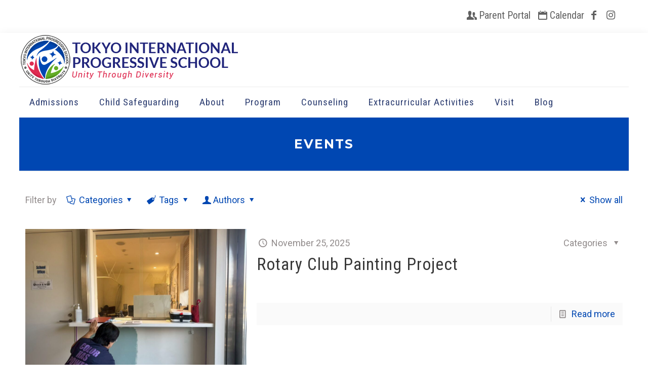

--- FILE ---
content_type: text/html; charset=UTF-8
request_url: https://www.tokyoips.com/category/events/
body_size: 23122
content:
<!DOCTYPE html>
<html class="no-js" dir="ltr" lang="en-US" prefix="og: https://ogp.me/ns#" itemscope itemtype="https://schema.org/WebPage">

<!-- head -->
<head>
<!-- Google Tag Manager -->
<script>(function(w,d,s,l,i){w[l]=w[l]||[];w[l].push({'gtm.start':
new Date().getTime(),event:'gtm.js'});var f=d.getElementsByTagName(s)[0],
j=d.createElement(s),dl=l!='dataLayer'?'&l='+l:'';j.async=true;j.src=
'https://www.googletagmanager.com/gtm.js?id='+i+dl;f.parentNode.insertBefore(j,f);
})(window,document,'script','dataLayer','GTM-PVL2R9G');</script>
<!-- End Google Tag Manager -->
<!-- meta -->
<meta charset="UTF-8" />
<meta name="viewport" content="width=device-width, initial-scale=1, maximum-scale=1" />
<link rel="alternate" hreflang="en-us" href="https://www.tokyoips.com/2025/11/25/rotaryclubpainting2025/" />

<link rel="shortcut icon" href="http://www.tokyoips.com/wp-content/uploads/2018/02/favicon32.png" />
<link rel="apple-touch-icon" href="http://www.tokyoips.com/wp-content/uploads/2018/03/favicon180.png" />

<!-- wp_head() -->
<title>Events - Tokyo International Progressive School</title>
<!-- script | dynamic -->
<script id="mfn-dnmc-config-js">
//<![CDATA[
window.mfn = {mobile_init:1240,nicescroll:40,parallax:"translate3d",responsive:1,retina_js:0};
window.mfn_lightbox = {disable:false,disableMobile:false,title:false,};
window.mfn_sliders = {blog:0,clients:0,offer:0,portfolio:0,shop:0,slider:0,testimonials:0};
//]]>
</script>

		<!-- All in One SEO 4.8.8 - aioseo.com -->
	<meta name="robots" content="max-image-preview:large" />
	<link rel="canonical" href="https://www.tokyoips.com/category/events/" />
	<link rel="next" href="https://www.tokyoips.com/category/events/page/2/" />
	<meta name="generator" content="All in One SEO (AIOSEO) 4.8.8" />
		<script type="application/ld+json" class="aioseo-schema">
			{"@context":"https:\/\/schema.org","@graph":[{"@type":"BreadcrumbList","@id":"https:\/\/www.tokyoips.com\/category\/events\/#breadcrumblist","itemListElement":[{"@type":"ListItem","@id":"https:\/\/www.tokyoips.com#listItem","position":1,"name":"Home","item":"https:\/\/www.tokyoips.com","nextItem":{"@type":"ListItem","@id":"https:\/\/www.tokyoips.com\/category\/events\/#listItem","name":"Events"}},{"@type":"ListItem","@id":"https:\/\/www.tokyoips.com\/category\/events\/#listItem","position":2,"name":"Events","previousItem":{"@type":"ListItem","@id":"https:\/\/www.tokyoips.com#listItem","name":"Home"}}]},{"@type":"CollectionPage","@id":"https:\/\/www.tokyoips.com\/category\/events\/#collectionpage","url":"https:\/\/www.tokyoips.com\/category\/events\/","name":"Events - Tokyo International Progressive School","inLanguage":"en-US","isPartOf":{"@id":"https:\/\/www.tokyoips.com\/#website"},"breadcrumb":{"@id":"https:\/\/www.tokyoips.com\/category\/events\/#breadcrumblist"}},{"@type":"Organization","@id":"https:\/\/www.tokyoips.com\/#organization","name":"Tokyo International Progressive School","url":"https:\/\/www.tokyoips.com\/"},{"@type":"WebSite","@id":"https:\/\/www.tokyoips.com\/#website","url":"https:\/\/www.tokyoips.com\/","name":"Tokyo International Progressive School","inLanguage":"en-US","publisher":{"@id":"https:\/\/www.tokyoips.com\/#organization"}}]}
		</script>
		<!-- All in One SEO -->

<link rel='dns-prefetch' href='//js.stripe.com' />
<link rel='dns-prefetch' href='//fonts.googleapis.com' />
<link rel="alternate" type="application/rss+xml" title="Tokyo International Progressive School &raquo; Feed" href="https://www.tokyoips.com/feed/" />
<link rel="alternate" type="application/rss+xml" title="Tokyo International Progressive School &raquo; Comments Feed" href="https://www.tokyoips.com/comments/feed/" />
<link rel="alternate" type="application/rss+xml" title="Tokyo International Progressive School &raquo; Events Category Feed" href="https://www.tokyoips.com/category/events/feed/" />
<script type="text/javascript">
/* <![CDATA[ */
window._wpemojiSettings = {"baseUrl":"https:\/\/s.w.org\/images\/core\/emoji\/14.0.0\/72x72\/","ext":".png","svgUrl":"https:\/\/s.w.org\/images\/core\/emoji\/14.0.0\/svg\/","svgExt":".svg","source":{"concatemoji":"https:\/\/www.tokyoips.com\/wp-includes\/js\/wp-emoji-release.min.js?ver=6.4.3"}};
/*! This file is auto-generated */
!function(i,n){var o,s,e;function c(e){try{var t={supportTests:e,timestamp:(new Date).valueOf()};sessionStorage.setItem(o,JSON.stringify(t))}catch(e){}}function p(e,t,n){e.clearRect(0,0,e.canvas.width,e.canvas.height),e.fillText(t,0,0);var t=new Uint32Array(e.getImageData(0,0,e.canvas.width,e.canvas.height).data),r=(e.clearRect(0,0,e.canvas.width,e.canvas.height),e.fillText(n,0,0),new Uint32Array(e.getImageData(0,0,e.canvas.width,e.canvas.height).data));return t.every(function(e,t){return e===r[t]})}function u(e,t,n){switch(t){case"flag":return n(e,"\ud83c\udff3\ufe0f\u200d\u26a7\ufe0f","\ud83c\udff3\ufe0f\u200b\u26a7\ufe0f")?!1:!n(e,"\ud83c\uddfa\ud83c\uddf3","\ud83c\uddfa\u200b\ud83c\uddf3")&&!n(e,"\ud83c\udff4\udb40\udc67\udb40\udc62\udb40\udc65\udb40\udc6e\udb40\udc67\udb40\udc7f","\ud83c\udff4\u200b\udb40\udc67\u200b\udb40\udc62\u200b\udb40\udc65\u200b\udb40\udc6e\u200b\udb40\udc67\u200b\udb40\udc7f");case"emoji":return!n(e,"\ud83e\udef1\ud83c\udffb\u200d\ud83e\udef2\ud83c\udfff","\ud83e\udef1\ud83c\udffb\u200b\ud83e\udef2\ud83c\udfff")}return!1}function f(e,t,n){var r="undefined"!=typeof WorkerGlobalScope&&self instanceof WorkerGlobalScope?new OffscreenCanvas(300,150):i.createElement("canvas"),a=r.getContext("2d",{willReadFrequently:!0}),o=(a.textBaseline="top",a.font="600 32px Arial",{});return e.forEach(function(e){o[e]=t(a,e,n)}),o}function t(e){var t=i.createElement("script");t.src=e,t.defer=!0,i.head.appendChild(t)}"undefined"!=typeof Promise&&(o="wpEmojiSettingsSupports",s=["flag","emoji"],n.supports={everything:!0,everythingExceptFlag:!0},e=new Promise(function(e){i.addEventListener("DOMContentLoaded",e,{once:!0})}),new Promise(function(t){var n=function(){try{var e=JSON.parse(sessionStorage.getItem(o));if("object"==typeof e&&"number"==typeof e.timestamp&&(new Date).valueOf()<e.timestamp+604800&&"object"==typeof e.supportTests)return e.supportTests}catch(e){}return null}();if(!n){if("undefined"!=typeof Worker&&"undefined"!=typeof OffscreenCanvas&&"undefined"!=typeof URL&&URL.createObjectURL&&"undefined"!=typeof Blob)try{var e="postMessage("+f.toString()+"("+[JSON.stringify(s),u.toString(),p.toString()].join(",")+"));",r=new Blob([e],{type:"text/javascript"}),a=new Worker(URL.createObjectURL(r),{name:"wpTestEmojiSupports"});return void(a.onmessage=function(e){c(n=e.data),a.terminate(),t(n)})}catch(e){}c(n=f(s,u,p))}t(n)}).then(function(e){for(var t in e)n.supports[t]=e[t],n.supports.everything=n.supports.everything&&n.supports[t],"flag"!==t&&(n.supports.everythingExceptFlag=n.supports.everythingExceptFlag&&n.supports[t]);n.supports.everythingExceptFlag=n.supports.everythingExceptFlag&&!n.supports.flag,n.DOMReady=!1,n.readyCallback=function(){n.DOMReady=!0}}).then(function(){return e}).then(function(){var e;n.supports.everything||(n.readyCallback(),(e=n.source||{}).concatemoji?t(e.concatemoji):e.wpemoji&&e.twemoji&&(t(e.twemoji),t(e.wpemoji)))}))}((window,document),window._wpemojiSettings);
/* ]]> */
</script>
<style id='wp-emoji-styles-inline-css' type='text/css'>

	img.wp-smiley, img.emoji {
		display: inline !important;
		border: none !important;
		box-shadow: none !important;
		height: 1em !important;
		width: 1em !important;
		margin: 0 0.07em !important;
		vertical-align: -0.1em !important;
		background: none !important;
		padding: 0 !important;
	}
</style>
<link rel='stylesheet' id='wp-block-library-css' href='https://www.tokyoips.com/wp-includes/css/dist/block-library/style.min.css?ver=6.4.3' type='text/css' media='all' />
<style id='classic-theme-styles-inline-css' type='text/css'>
/*! This file is auto-generated */
.wp-block-button__link{color:#fff;background-color:#32373c;border-radius:9999px;box-shadow:none;text-decoration:none;padding:calc(.667em + 2px) calc(1.333em + 2px);font-size:1.125em}.wp-block-file__button{background:#32373c;color:#fff;text-decoration:none}
</style>
<style id='global-styles-inline-css' type='text/css'>
body{--wp--preset--color--black: #000000;--wp--preset--color--cyan-bluish-gray: #abb8c3;--wp--preset--color--white: #ffffff;--wp--preset--color--pale-pink: #f78da7;--wp--preset--color--vivid-red: #cf2e2e;--wp--preset--color--luminous-vivid-orange: #ff6900;--wp--preset--color--luminous-vivid-amber: #fcb900;--wp--preset--color--light-green-cyan: #7bdcb5;--wp--preset--color--vivid-green-cyan: #00d084;--wp--preset--color--pale-cyan-blue: #8ed1fc;--wp--preset--color--vivid-cyan-blue: #0693e3;--wp--preset--color--vivid-purple: #9b51e0;--wp--preset--gradient--vivid-cyan-blue-to-vivid-purple: linear-gradient(135deg,rgba(6,147,227,1) 0%,rgb(155,81,224) 100%);--wp--preset--gradient--light-green-cyan-to-vivid-green-cyan: linear-gradient(135deg,rgb(122,220,180) 0%,rgb(0,208,130) 100%);--wp--preset--gradient--luminous-vivid-amber-to-luminous-vivid-orange: linear-gradient(135deg,rgba(252,185,0,1) 0%,rgba(255,105,0,1) 100%);--wp--preset--gradient--luminous-vivid-orange-to-vivid-red: linear-gradient(135deg,rgba(255,105,0,1) 0%,rgb(207,46,46) 100%);--wp--preset--gradient--very-light-gray-to-cyan-bluish-gray: linear-gradient(135deg,rgb(238,238,238) 0%,rgb(169,184,195) 100%);--wp--preset--gradient--cool-to-warm-spectrum: linear-gradient(135deg,rgb(74,234,220) 0%,rgb(151,120,209) 20%,rgb(207,42,186) 40%,rgb(238,44,130) 60%,rgb(251,105,98) 80%,rgb(254,248,76) 100%);--wp--preset--gradient--blush-light-purple: linear-gradient(135deg,rgb(255,206,236) 0%,rgb(152,150,240) 100%);--wp--preset--gradient--blush-bordeaux: linear-gradient(135deg,rgb(254,205,165) 0%,rgb(254,45,45) 50%,rgb(107,0,62) 100%);--wp--preset--gradient--luminous-dusk: linear-gradient(135deg,rgb(255,203,112) 0%,rgb(199,81,192) 50%,rgb(65,88,208) 100%);--wp--preset--gradient--pale-ocean: linear-gradient(135deg,rgb(255,245,203) 0%,rgb(182,227,212) 50%,rgb(51,167,181) 100%);--wp--preset--gradient--electric-grass: linear-gradient(135deg,rgb(202,248,128) 0%,rgb(113,206,126) 100%);--wp--preset--gradient--midnight: linear-gradient(135deg,rgb(2,3,129) 0%,rgb(40,116,252) 100%);--wp--preset--font-size--small: 13px;--wp--preset--font-size--medium: 20px;--wp--preset--font-size--large: 36px;--wp--preset--font-size--x-large: 42px;--wp--preset--spacing--20: 0.44rem;--wp--preset--spacing--30: 0.67rem;--wp--preset--spacing--40: 1rem;--wp--preset--spacing--50: 1.5rem;--wp--preset--spacing--60: 2.25rem;--wp--preset--spacing--70: 3.38rem;--wp--preset--spacing--80: 5.06rem;--wp--preset--shadow--natural: 6px 6px 9px rgba(0, 0, 0, 0.2);--wp--preset--shadow--deep: 12px 12px 50px rgba(0, 0, 0, 0.4);--wp--preset--shadow--sharp: 6px 6px 0px rgba(0, 0, 0, 0.2);--wp--preset--shadow--outlined: 6px 6px 0px -3px rgba(255, 255, 255, 1), 6px 6px rgba(0, 0, 0, 1);--wp--preset--shadow--crisp: 6px 6px 0px rgba(0, 0, 0, 1);}:where(.is-layout-flex){gap: 0.5em;}:where(.is-layout-grid){gap: 0.5em;}body .is-layout-flow > .alignleft{float: left;margin-inline-start: 0;margin-inline-end: 2em;}body .is-layout-flow > .alignright{float: right;margin-inline-start: 2em;margin-inline-end: 0;}body .is-layout-flow > .aligncenter{margin-left: auto !important;margin-right: auto !important;}body .is-layout-constrained > .alignleft{float: left;margin-inline-start: 0;margin-inline-end: 2em;}body .is-layout-constrained > .alignright{float: right;margin-inline-start: 2em;margin-inline-end: 0;}body .is-layout-constrained > .aligncenter{margin-left: auto !important;margin-right: auto !important;}body .is-layout-constrained > :where(:not(.alignleft):not(.alignright):not(.alignfull)){max-width: var(--wp--style--global--content-size);margin-left: auto !important;margin-right: auto !important;}body .is-layout-constrained > .alignwide{max-width: var(--wp--style--global--wide-size);}body .is-layout-flex{display: flex;}body .is-layout-flex{flex-wrap: wrap;align-items: center;}body .is-layout-flex > *{margin: 0;}body .is-layout-grid{display: grid;}body .is-layout-grid > *{margin: 0;}:where(.wp-block-columns.is-layout-flex){gap: 2em;}:where(.wp-block-columns.is-layout-grid){gap: 2em;}:where(.wp-block-post-template.is-layout-flex){gap: 1.25em;}:where(.wp-block-post-template.is-layout-grid){gap: 1.25em;}.has-black-color{color: var(--wp--preset--color--black) !important;}.has-cyan-bluish-gray-color{color: var(--wp--preset--color--cyan-bluish-gray) !important;}.has-white-color{color: var(--wp--preset--color--white) !important;}.has-pale-pink-color{color: var(--wp--preset--color--pale-pink) !important;}.has-vivid-red-color{color: var(--wp--preset--color--vivid-red) !important;}.has-luminous-vivid-orange-color{color: var(--wp--preset--color--luminous-vivid-orange) !important;}.has-luminous-vivid-amber-color{color: var(--wp--preset--color--luminous-vivid-amber) !important;}.has-light-green-cyan-color{color: var(--wp--preset--color--light-green-cyan) !important;}.has-vivid-green-cyan-color{color: var(--wp--preset--color--vivid-green-cyan) !important;}.has-pale-cyan-blue-color{color: var(--wp--preset--color--pale-cyan-blue) !important;}.has-vivid-cyan-blue-color{color: var(--wp--preset--color--vivid-cyan-blue) !important;}.has-vivid-purple-color{color: var(--wp--preset--color--vivid-purple) !important;}.has-black-background-color{background-color: var(--wp--preset--color--black) !important;}.has-cyan-bluish-gray-background-color{background-color: var(--wp--preset--color--cyan-bluish-gray) !important;}.has-white-background-color{background-color: var(--wp--preset--color--white) !important;}.has-pale-pink-background-color{background-color: var(--wp--preset--color--pale-pink) !important;}.has-vivid-red-background-color{background-color: var(--wp--preset--color--vivid-red) !important;}.has-luminous-vivid-orange-background-color{background-color: var(--wp--preset--color--luminous-vivid-orange) !important;}.has-luminous-vivid-amber-background-color{background-color: var(--wp--preset--color--luminous-vivid-amber) !important;}.has-light-green-cyan-background-color{background-color: var(--wp--preset--color--light-green-cyan) !important;}.has-vivid-green-cyan-background-color{background-color: var(--wp--preset--color--vivid-green-cyan) !important;}.has-pale-cyan-blue-background-color{background-color: var(--wp--preset--color--pale-cyan-blue) !important;}.has-vivid-cyan-blue-background-color{background-color: var(--wp--preset--color--vivid-cyan-blue) !important;}.has-vivid-purple-background-color{background-color: var(--wp--preset--color--vivid-purple) !important;}.has-black-border-color{border-color: var(--wp--preset--color--black) !important;}.has-cyan-bluish-gray-border-color{border-color: var(--wp--preset--color--cyan-bluish-gray) !important;}.has-white-border-color{border-color: var(--wp--preset--color--white) !important;}.has-pale-pink-border-color{border-color: var(--wp--preset--color--pale-pink) !important;}.has-vivid-red-border-color{border-color: var(--wp--preset--color--vivid-red) !important;}.has-luminous-vivid-orange-border-color{border-color: var(--wp--preset--color--luminous-vivid-orange) !important;}.has-luminous-vivid-amber-border-color{border-color: var(--wp--preset--color--luminous-vivid-amber) !important;}.has-light-green-cyan-border-color{border-color: var(--wp--preset--color--light-green-cyan) !important;}.has-vivid-green-cyan-border-color{border-color: var(--wp--preset--color--vivid-green-cyan) !important;}.has-pale-cyan-blue-border-color{border-color: var(--wp--preset--color--pale-cyan-blue) !important;}.has-vivid-cyan-blue-border-color{border-color: var(--wp--preset--color--vivid-cyan-blue) !important;}.has-vivid-purple-border-color{border-color: var(--wp--preset--color--vivid-purple) !important;}.has-vivid-cyan-blue-to-vivid-purple-gradient-background{background: var(--wp--preset--gradient--vivid-cyan-blue-to-vivid-purple) !important;}.has-light-green-cyan-to-vivid-green-cyan-gradient-background{background: var(--wp--preset--gradient--light-green-cyan-to-vivid-green-cyan) !important;}.has-luminous-vivid-amber-to-luminous-vivid-orange-gradient-background{background: var(--wp--preset--gradient--luminous-vivid-amber-to-luminous-vivid-orange) !important;}.has-luminous-vivid-orange-to-vivid-red-gradient-background{background: var(--wp--preset--gradient--luminous-vivid-orange-to-vivid-red) !important;}.has-very-light-gray-to-cyan-bluish-gray-gradient-background{background: var(--wp--preset--gradient--very-light-gray-to-cyan-bluish-gray) !important;}.has-cool-to-warm-spectrum-gradient-background{background: var(--wp--preset--gradient--cool-to-warm-spectrum) !important;}.has-blush-light-purple-gradient-background{background: var(--wp--preset--gradient--blush-light-purple) !important;}.has-blush-bordeaux-gradient-background{background: var(--wp--preset--gradient--blush-bordeaux) !important;}.has-luminous-dusk-gradient-background{background: var(--wp--preset--gradient--luminous-dusk) !important;}.has-pale-ocean-gradient-background{background: var(--wp--preset--gradient--pale-ocean) !important;}.has-electric-grass-gradient-background{background: var(--wp--preset--gradient--electric-grass) !important;}.has-midnight-gradient-background{background: var(--wp--preset--gradient--midnight) !important;}.has-small-font-size{font-size: var(--wp--preset--font-size--small) !important;}.has-medium-font-size{font-size: var(--wp--preset--font-size--medium) !important;}.has-large-font-size{font-size: var(--wp--preset--font-size--large) !important;}.has-x-large-font-size{font-size: var(--wp--preset--font-size--x-large) !important;}
.wp-block-navigation a:where(:not(.wp-element-button)){color: inherit;}
:where(.wp-block-post-template.is-layout-flex){gap: 1.25em;}:where(.wp-block-post-template.is-layout-grid){gap: 1.25em;}
:where(.wp-block-columns.is-layout-flex){gap: 2em;}:where(.wp-block-columns.is-layout-grid){gap: 2em;}
.wp-block-pullquote{font-size: 1.5em;line-height: 1.6;}
</style>
<link rel='stylesheet' id='contact-form-7-css' href='https://www.tokyoips.com/wp-content/plugins/contact-form-7/includes/css/styles.css?ver=5.9.8' type='text/css' media='all' />
<link rel='stylesheet' id='wpedon-css' href='https://www.tokyoips.com/wp-content/plugins/easy-paypal-donation/assets/css/wpedon.css?ver=1.5.1' type='text/css' media='all' />
<link rel='stylesheet' id='rs-plugin-settings-css' href='https://www.tokyoips.com/wp-content/plugins/revslider/public/assets/css/settings.css?ver=5.4.7.2' type='text/css' media='all' />
<style id='rs-plugin-settings-inline-css' type='text/css'>
#rs-demo-id {}
</style>
<link rel='stylesheet' id='s_pdf_styles-css' href='https://www.tokyoips.com/wp-content/plugins/simple-pdf-viewer/css/style.css?ver=6.4.3' type='text/css' media='all' />
<link rel='stylesheet' id='mfn-base-css' href='https://www.tokyoips.com/wp-content/themes/betheme/css/base.css?ver=20.8.9' type='text/css' media='all' />
<link rel='stylesheet' id='mfn-layout-css' href='https://www.tokyoips.com/wp-content/themes/betheme/css/layout.css?ver=20.8.9' type='text/css' media='all' />
<link rel='stylesheet' id='mfn-shortcodes-css' href='https://www.tokyoips.com/wp-content/themes/betheme/css/shortcodes.css?ver=20.8.9' type='text/css' media='all' />
<link rel='stylesheet' id='mfn-animations-css' href='https://www.tokyoips.com/wp-content/themes/betheme/assets/animations/animations.min.css?ver=20.8.9' type='text/css' media='all' />
<link rel='stylesheet' id='mfn-jquery-ui-css' href='https://www.tokyoips.com/wp-content/themes/betheme/assets/ui/jquery.ui.all.css?ver=20.8.9' type='text/css' media='all' />
<link rel='stylesheet' id='mfn-jplayer-css' href='https://www.tokyoips.com/wp-content/themes/betheme/assets/jplayer/css/jplayer.blue.monday.css?ver=20.8.9' type='text/css' media='all' />
<link rel='stylesheet' id='mfn-responsive-css' href='https://www.tokyoips.com/wp-content/themes/betheme/css/responsive.css?ver=20.8.9' type='text/css' media='all' />
<link rel='stylesheet' id='Roboto-css' href='https://fonts.googleapis.com/css?family=Roboto%3A1%2C300%2C400%2C400italic%2C500%2C700%2C700italic&#038;ver=6.4.3' type='text/css' media='all' />
<link rel='stylesheet' id='Roboto+Condensed-css' href='https://fonts.googleapis.com/css?family=Roboto+Condensed%3A1%2C300%2C400%2C400italic%2C500%2C700%2C700italic&#038;ver=6.4.3' type='text/css' media='all' />
<link rel='stylesheet' id='Montserrat-css' href='https://fonts.googleapis.com/css?family=Montserrat%3A1%2C300%2C400%2C400italic%2C500%2C700%2C700italic&#038;ver=6.4.3' type='text/css' media='all' />
<link rel='stylesheet' id='Yanone+Kaffeesatz-css' href='https://fonts.googleapis.com/css?family=Yanone+Kaffeesatz%3A1%2C300%2C400%2C400italic%2C500%2C700%2C700italic&#038;ver=6.4.3' type='text/css' media='all' />
<link rel='stylesheet' id='style-css' href='https://www.tokyoips.com/wp-content/themes/betheme-child/style.css?ver=20.8.9' type='text/css' media='all' />
<script type="text/javascript" src="https://www.tokyoips.com/wp-includes/js/jquery/jquery.min.js?ver=3.7.1" id="jquery-core-js"></script>
<script type="text/javascript" src="https://www.tokyoips.com/wp-includes/js/jquery/jquery-migrate.min.js?ver=3.4.1" id="jquery-migrate-js"></script>
<script type="text/javascript" id="3d-flip-book-client-locale-loader-js-extra">
/* <![CDATA[ */
var FB3D_CLIENT_LOCALE = {"ajaxurl":"https:\/\/www.tokyoips.com\/wp-admin\/admin-ajax.php","dictionary":{"Table of contents":"Table of contents","Close":"Close","Bookmarks":"Bookmarks","Thumbnails":"Thumbnails","Search":"Search","Share":"Share","Facebook":"Facebook","Twitter":"Twitter","Email":"Email","Play":"Play","Previous page":"Previous page","Next page":"Next page","Zoom in":"Zoom in","Zoom out":"Zoom out","Fit view":"Fit view","Auto play":"Auto play","Full screen":"Full screen","More":"More","Smart pan":"Smart pan","Single page":"Single page","Sounds":"Sounds","Stats":"Stats","Print":"Print","Download":"Download","Goto first page":"Goto first page","Goto last page":"Goto last page"},"images":"https:\/\/www.tokyoips.com\/wp-content\/plugins\/interactive-3d-flipbook-powered-physics-engine\/assets\/images\/","jsData":{"urls":[],"posts":{"ids_mis":[],"ids":[]},"pages":[],"firstPages":[],"bookCtrlProps":[],"bookTemplates":[]},"key":"3d-flip-book","pdfJS":{"pdfJsLib":"https:\/\/www.tokyoips.com\/wp-content\/plugins\/interactive-3d-flipbook-powered-physics-engine\/assets\/js\/pdf.min.js?ver=4.3.136","pdfJsWorker":"https:\/\/www.tokyoips.com\/wp-content\/plugins\/interactive-3d-flipbook-powered-physics-engine\/assets\/js\/pdf.worker.js?ver=4.3.136","stablePdfJsLib":"https:\/\/www.tokyoips.com\/wp-content\/plugins\/interactive-3d-flipbook-powered-physics-engine\/assets\/js\/stable\/pdf.min.js?ver=2.5.207","stablePdfJsWorker":"https:\/\/www.tokyoips.com\/wp-content\/plugins\/interactive-3d-flipbook-powered-physics-engine\/assets\/js\/stable\/pdf.worker.js?ver=2.5.207","pdfJsCMapUrl":"https:\/\/www.tokyoips.com\/wp-content\/plugins\/interactive-3d-flipbook-powered-physics-engine\/assets\/cmaps\/"},"cacheurl":"http:\/\/www.tokyoips.com\/wp-content\/uploads\/3d-flip-book\/cache\/","pluginsurl":"https:\/\/www.tokyoips.com\/wp-content\/plugins\/","pluginurl":"https:\/\/www.tokyoips.com\/wp-content\/plugins\/interactive-3d-flipbook-powered-physics-engine\/","thumbnailSize":{"width":"160","height":"160"},"version":"1.16.17"};
/* ]]> */
</script>
<script type="text/javascript" src="https://www.tokyoips.com/wp-content/plugins/interactive-3d-flipbook-powered-physics-engine/assets/js/client-locale-loader.js?ver=1.16.17" id="3d-flip-book-client-locale-loader-js" async="async" data-wp-strategy="async"></script>
<script type="text/javascript" src="https://www.tokyoips.com/wp-content/plugins/revslider/public/assets/js/jquery.themepunch.tools.min.js?ver=5.4.7.2" id="tp-tools-js"></script>
<script type="text/javascript" src="https://www.tokyoips.com/wp-content/plugins/revslider/public/assets/js/jquery.themepunch.revolution.min.js?ver=5.4.7.2" id="revmin-js"></script>
<script type="text/javascript" src="https://www.tokyoips.com/wp-content/plugins/simple-pdf-viewer/js/main.js?ver=6.4.3" id="s_pdf_scripts-js"></script>
<link rel="https://api.w.org/" href="https://www.tokyoips.com/wp-json/" /><link rel="alternate" type="application/json" href="https://www.tokyoips.com/wp-json/wp/v2/categories/28" /><link rel="EditURI" type="application/rsd+xml" title="RSD" href="https://www.tokyoips.com/xmlrpc.php?rsd" />
<meta name="generator" content="WordPress 6.4.3" />
<!-- style | dynamic -->
<style id="mfn-dnmc-style-css">
@media only screen and (min-width: 1240px){body:not(.header-simple) #Top_bar #menu{display:block!important}.tr-menu #Top_bar #menu{background:none!important}#Top_bar .menu > li > ul.mfn-megamenu{width:984px}#Top_bar .menu > li > ul.mfn-megamenu > li{float:left}#Top_bar .menu > li > ul.mfn-megamenu > li.mfn-megamenu-cols-1{width:100%}#Top_bar .menu > li > ul.mfn-megamenu > li.mfn-megamenu-cols-2{width:50%}#Top_bar .menu > li > ul.mfn-megamenu > li.mfn-megamenu-cols-3{width:33.33%}#Top_bar .menu > li > ul.mfn-megamenu > li.mfn-megamenu-cols-4{width:25%}#Top_bar .menu > li > ul.mfn-megamenu > li.mfn-megamenu-cols-5{width:20%}#Top_bar .menu > li > ul.mfn-megamenu > li.mfn-megamenu-cols-6{width:16.66%}#Top_bar .menu > li > ul.mfn-megamenu > li > ul{display:block!important;position:inherit;left:auto;top:auto;border-width:0 1px 0 0}#Top_bar .menu > li > ul.mfn-megamenu > li:last-child > ul{border:0}#Top_bar .menu > li > ul.mfn-megamenu > li > ul li{width:auto}#Top_bar .menu > li > ul.mfn-megamenu a.mfn-megamenu-title{text-transform:uppercase;font-weight:400;background:none}#Top_bar .menu > li > ul.mfn-megamenu a .menu-arrow{display:none}.menuo-right #Top_bar .menu > li > ul.mfn-megamenu{left:auto;right:0}.menuo-right #Top_bar .menu > li > ul.mfn-megamenu-bg{box-sizing:border-box}#Top_bar .menu > li > ul.mfn-megamenu-bg{padding:20px 166px 20px 20px;background-repeat:no-repeat;background-position:right bottom}.rtl #Top_bar .menu > li > ul.mfn-megamenu-bg{padding-left:166px;padding-right:20px;background-position:left bottom}#Top_bar .menu > li > ul.mfn-megamenu-bg > li{background:none}#Top_bar .menu > li > ul.mfn-megamenu-bg > li a{border:none}#Top_bar .menu > li > ul.mfn-megamenu-bg > li > ul{background:none!important;-webkit-box-shadow:0 0 0 0;-moz-box-shadow:0 0 0 0;box-shadow:0 0 0 0}.mm-vertical #Top_bar .container{position:relative;}.mm-vertical #Top_bar .top_bar_left{position:static;}.mm-vertical #Top_bar .menu > li ul{box-shadow:0 0 0 0 transparent!important;background-image:none;}.mm-vertical #Top_bar .menu > li > ul.mfn-megamenu{width:98%!important;margin:0 1%;padding:20px 0;}.mm-vertical.header-plain #Top_bar .menu > li > ul.mfn-megamenu{width:100%!important;margin:0;}.mm-vertical #Top_bar .menu > li > ul.mfn-megamenu > li{display:table-cell;float:none!important;width:10%;padding:0 15px;border-right:1px solid rgba(0, 0, 0, 0.05);}.mm-vertical #Top_bar .menu > li > ul.mfn-megamenu > li:last-child{border-right-width:0}.mm-vertical #Top_bar .menu > li > ul.mfn-megamenu > li.hide-border{border-right-width:0}.mm-vertical #Top_bar .menu > li > ul.mfn-megamenu > li a{border-bottom-width:0;padding:9px 15px;line-height:120%;}.mm-vertical #Top_bar .menu > li > ul.mfn-megamenu a.mfn-megamenu-title{font-weight:700;}.rtl .mm-vertical #Top_bar .menu > li > ul.mfn-megamenu > li:first-child{border-right-width:0}.rtl .mm-vertical #Top_bar .menu > li > ul.mfn-megamenu > li:last-child{border-right-width:1px}#Header_creative #Top_bar .menu > li > ul.mfn-megamenu{width:980px!important;margin:0;}.header-plain:not(.menuo-right) #Header .top_bar_left{width:auto!important}.header-stack.header-center #Top_bar #menu{display:inline-block!important}.header-simple #Top_bar #menu{display:none;height:auto;width:300px;bottom:auto;top:100%;right:1px;position:absolute;margin:0}.header-simple #Header a.responsive-menu-toggle{display:block;right:10px}.header-simple #Top_bar #menu > ul{width:100%;float:left}.header-simple #Top_bar #menu ul li{width:100%;padding-bottom:0;border-right:0;position:relative}.header-simple #Top_bar #menu ul li a{padding:0 20px;margin:0;display:block;height:auto;line-height:normal;border:none}.header-simple #Top_bar #menu ul li a:after{display:none}.header-simple #Top_bar #menu ul li a span{border:none;line-height:44px;display:inline;padding:0}.header-simple #Top_bar #menu ul li.submenu .menu-toggle{display:block;position:absolute;right:0;top:0;width:44px;height:44px;line-height:44px;font-size:30px;font-weight:300;text-align:center;cursor:pointer;color:#444;opacity:0.33;}.header-simple #Top_bar #menu ul li.submenu .menu-toggle:after{content:"+"}.header-simple #Top_bar #menu ul li.hover > .menu-toggle:after{content:"-"}.header-simple #Top_bar #menu ul li.hover a{border-bottom:0}.header-simple #Top_bar #menu ul.mfn-megamenu li .menu-toggle{display:none}.header-simple #Top_bar #menu ul li ul{position:relative!important;left:0!important;top:0;padding:0;margin:0!important;width:auto!important;background-image:none}.header-simple #Top_bar #menu ul li ul li{width:100%!important;display:block;padding:0;}.header-simple #Top_bar #menu ul li ul li a{padding:0 20px 0 30px}.header-simple #Top_bar #menu ul li ul li a .menu-arrow{display:none}.header-simple #Top_bar #menu ul li ul li a span{padding:0}.header-simple #Top_bar #menu ul li ul li a span:after{display:none!important}.header-simple #Top_bar .menu > li > ul.mfn-megamenu a.mfn-megamenu-title{text-transform:uppercase;font-weight:400}.header-simple #Top_bar .menu > li > ul.mfn-megamenu > li > ul{display:block!important;position:inherit;left:auto;top:auto}.header-simple #Top_bar #menu ul li ul li ul{border-left:0!important;padding:0;top:0}.header-simple #Top_bar #menu ul li ul li ul li a{padding:0 20px 0 40px}.rtl.header-simple #Top_bar #menu{left:1px;right:auto}.rtl.header-simple #Top_bar a.responsive-menu-toggle{left:10px;right:auto}.rtl.header-simple #Top_bar #menu ul li.submenu .menu-toggle{left:0;right:auto}.rtl.header-simple #Top_bar #menu ul li ul{left:auto!important;right:0!important}.rtl.header-simple #Top_bar #menu ul li ul li a{padding:0 30px 0 20px}.rtl.header-simple #Top_bar #menu ul li ul li ul li a{padding:0 40px 0 20px}.menu-highlight #Top_bar .menu > li{margin:0 2px}.menu-highlight:not(.header-creative) #Top_bar .menu > li > a{margin:20px 0;padding:0;-webkit-border-radius:5px;border-radius:5px}.menu-highlight #Top_bar .menu > li > a:after{display:none}.menu-highlight #Top_bar .menu > li > a span:not(.description){line-height:50px}.menu-highlight #Top_bar .menu > li > a span.description{display:none}.menu-highlight.header-stack #Top_bar .menu > li > a{margin:10px 0!important}.menu-highlight.header-stack #Top_bar .menu > li > a span:not(.description){line-height:40px}.menu-highlight.header-transparent #Top_bar .menu > li > a{margin:5px 0}.menu-highlight.header-simple #Top_bar #menu ul li,.menu-highlight.header-creative #Top_bar #menu ul li{margin:0}.menu-highlight.header-simple #Top_bar #menu ul li > a,.menu-highlight.header-creative #Top_bar #menu ul li > a{-webkit-border-radius:0;border-radius:0}.menu-highlight:not(.header-fixed):not(.header-simple) #Top_bar.is-sticky .menu > li > a{margin:10px 0!important;padding:5px 0!important}.menu-highlight:not(.header-fixed):not(.header-simple) #Top_bar.is-sticky .menu > li > a span{line-height:30px!important}.header-modern.menu-highlight.menuo-right .menu_wrapper{margin-right:20px}.menu-line-below #Top_bar .menu > li > a:after{top:auto;bottom:-4px}.menu-line-below #Top_bar.is-sticky .menu > li > a:after{top:auto;bottom:-4px}.menu-line-below-80 #Top_bar:not(.is-sticky) .menu > li > a:after{height:4px;left:10%;top:50%;margin-top:20px;width:80%}.menu-line-below-80-1 #Top_bar:not(.is-sticky) .menu > li > a:after{height:1px;left:10%;top:50%;margin-top:20px;width:80%}.menu-link-color #Top_bar .menu > li > a:after{display:none!important}.menu-arrow-top #Top_bar .menu > li > a:after{background:none repeat scroll 0 0 rgba(0,0,0,0)!important;border-color:#ccc transparent transparent;border-style:solid;border-width:7px 7px 0;display:block;height:0;left:50%;margin-left:-7px;top:0!important;width:0}.menu-arrow-top.header-transparent #Top_bar .menu > li > a:after,.menu-arrow-top.header-plain #Top_bar .menu > li > a:after{display:none}.menu-arrow-top #Top_bar.is-sticky .menu > li > a:after{top:0!important}.menu-arrow-bottom #Top_bar .menu > li > a:after{background:none!important;border-color:transparent transparent #ccc;border-style:solid;border-width:0 7px 7px;display:block;height:0;left:50%;margin-left:-7px;top:auto;bottom:0;width:0}.menu-arrow-bottom.header-transparent #Top_bar .menu > li > a:after,.menu-arrow-bottom.header-plain #Top_bar .menu > li > a:after{display:none}.menu-arrow-bottom #Top_bar.is-sticky .menu > li > a:after{top:auto;bottom:0}.menuo-no-borders #Top_bar .menu > li > a span:not(.description){border-right-width:0}.menuo-no-borders #Header_creative #Top_bar .menu > li > a span{border-bottom-width:0}.menuo-right #Top_bar .menu_wrapper{float:right}.menuo-right.header-stack:not(.header-center) #Top_bar .menu_wrapper{margin-right:150px}body.header-creative{padding-left:50px}body.header-creative.header-open{padding-left:250px}body.error404,body.under-construction,body.template-blank{padding-left:0!important}.header-creative.footer-fixed #Footer,.header-creative.footer-sliding #Footer,.header-creative.footer-stick #Footer.is-sticky{box-sizing:border-box;padding-left:50px;}.header-open.footer-fixed #Footer,.header-open.footer-sliding #Footer,.header-creative.footer-stick #Footer.is-sticky{padding-left:250px;}.header-rtl.header-creative.footer-fixed #Footer,.header-rtl.header-creative.footer-sliding #Footer,.header-rtl.header-creative.footer-stick #Footer.is-sticky{padding-left:0;padding-right:50px;}.header-rtl.header-open.footer-fixed #Footer,.header-rtl.header-open.footer-sliding #Footer,.header-rtl.header-creative.footer-stick #Footer.is-sticky{padding-right:250px;}#Header_creative{background:#fff;position:fixed;width:250px;height:100%;left:-200px;top:0;z-index:9002;-webkit-box-shadow:2px 0 4px 2px rgba(0,0,0,.15);box-shadow:2px 0 4px 2px rgba(0,0,0,.15)}#Header_creative .container{width:100%}#Header_creative .creative-wrapper{opacity:0;margin-right:50px}#Header_creative a.creative-menu-toggle{display:block;width:34px;height:34px;line-height:34px;font-size:22px;text-align:center;position:absolute;top:10px;right:8px;border-radius:3px}.admin-bar #Header_creative a.creative-menu-toggle{top:42px}#Header_creative #Top_bar{position:static;width:100%}#Header_creative #Top_bar .top_bar_left{width:100%!important;float:none}#Header_creative #Top_bar .top_bar_right{width:100%!important;float:none;height:auto;margin-bottom:35px;text-align:center;padding:0 20px;top:0;-webkit-box-sizing:border-box;-moz-box-sizing:border-box;box-sizing:border-box}#Header_creative #Top_bar .top_bar_right:before{display:none}#Header_creative #Top_bar .top_bar_right_wrapper{top:0}#Header_creative #Top_bar .logo{float:none;text-align:center;margin:15px 0}#Header_creative #Top_bar .menu_wrapper{float:none;margin:0 0 30px}#Header_creative #Top_bar .menu > li{width:100%;float:none;position:relative}#Header_creative #Top_bar .menu > li > a{padding:0;text-align:center}#Header_creative #Top_bar .menu > li > a:after{display:none}#Header_creative #Top_bar .menu > li > a span{border-right:0;border-bottom-width:1px;line-height:38px}#Header_creative #Top_bar .menu li ul{left:100%;right:auto;top:0;box-shadow:2px 2px 2px 0 rgba(0,0,0,0.03);-webkit-box-shadow:2px 2px 2px 0 rgba(0,0,0,0.03)}#Header_creative #Top_bar .menu > li > ul.mfn-megamenu{width:700px!important;}#Header_creative #Top_bar .menu > li > ul.mfn-megamenu > li > ul{left:0}#Header_creative #Top_bar .menu li ul li a{padding-top:9px;padding-bottom:8px}#Header_creative #Top_bar .menu li ul li ul{top:0}#Header_creative #Top_bar .menu > li > a span.description{display:block;font-size:13px;line-height:28px!important;clear:both}#Header_creative #Top_bar .search_wrapper{left:100%;top:auto;bottom:0}#Header_creative #Top_bar a#header_cart{display:inline-block;float:none;top:3px}#Header_creative #Top_bar a#search_button{display:inline-block;float:none;top:3px}#Header_creative #Top_bar .wpml-languages{display:inline-block;float:none;top:0}#Header_creative #Top_bar .wpml-languages.enabled:hover a.active{padding-bottom:9px}#Header_creative #Top_bar .action_button{display:inline-block;float:none;top:16px;margin:0}#Header_creative #Top_bar .banner_wrapper{display:block;text-align:center}#Header_creative #Top_bar .banner_wrapper img{max-width:100%;height:auto;display:inline-block}#Header_creative #Action_bar{display:none;position:absolute;bottom:0;top:auto;clear:both;padding:0 20px;box-sizing:border-box}#Header_creative #Action_bar .social{float:none;text-align:center;padding:5px 0 15px}#Header_creative #Action_bar .social li{margin-bottom:2px}#Header_creative .social li a{color:rgba(0,0,0,.5)}#Header_creative .social li a:hover{color:#000}#Header_creative .creative-social{position:absolute;bottom:10px;right:0;width:50px}#Header_creative .creative-social li{display:block;float:none;width:100%;text-align:center;margin-bottom:5px}.header-creative .fixed-nav.fixed-nav-prev{margin-left:50px}.header-creative.header-open .fixed-nav.fixed-nav-prev{margin-left:250px}.menuo-last #Header_creative #Top_bar .menu li.last ul{top:auto;bottom:0}.header-open #Header_creative{left:0}.header-open #Header_creative .creative-wrapper{opacity:1;margin:0!important;}.header-open #Header_creative .creative-menu-toggle,.header-open #Header_creative .creative-social{display:none}.header-open #Header_creative #Action_bar{display:block}body.header-rtl.header-creative{padding-left:0;padding-right:50px}.header-rtl #Header_creative{left:auto;right:-200px}.header-rtl.nice-scroll #Header_creative{margin-right:10px}.header-rtl #Header_creative .creative-wrapper{margin-left:50px;margin-right:0}.header-rtl #Header_creative a.creative-menu-toggle{left:8px;right:auto}.header-rtl #Header_creative .creative-social{left:0;right:auto}.header-rtl #Footer #back_to_top.sticky{right:125px}.header-rtl #popup_contact{right:70px}.header-rtl #Header_creative #Top_bar .menu li ul{left:auto;right:100%}.header-rtl #Header_creative #Top_bar .search_wrapper{left:auto;right:100%;}.header-rtl .fixed-nav.fixed-nav-prev{margin-left:0!important}.header-rtl .fixed-nav.fixed-nav-next{margin-right:50px}body.header-rtl.header-creative.header-open{padding-left:0;padding-right:250px!important}.header-rtl.header-open #Header_creative{left:auto;right:0}.header-rtl.header-open #Footer #back_to_top.sticky{right:325px}.header-rtl.header-open #popup_contact{right:270px}.header-rtl.header-open .fixed-nav.fixed-nav-next{margin-right:250px}#Header_creative.active{left:-1px;}.header-rtl #Header_creative.active{left:auto;right:-1px;}#Header_creative.active .creative-wrapper{opacity:1;margin:0}.header-creative .vc_row[data-vc-full-width]{padding-left:50px}.header-creative.header-open .vc_row[data-vc-full-width]{padding-left:250px}.header-open .vc_parallax .vc_parallax-inner { left:auto; width: calc(100% - 250px); }.header-open.header-rtl .vc_parallax .vc_parallax-inner { left:0; right:auto; }#Header_creative.scroll{height:100%;overflow-y:auto}#Header_creative.scroll:not(.dropdown) .menu li ul{display:none!important}#Header_creative.scroll #Action_bar{position:static}#Header_creative.dropdown{outline:none}#Header_creative.dropdown #Top_bar .menu_wrapper{float:left}#Header_creative.dropdown #Top_bar #menu ul li{position:relative;float:left}#Header_creative.dropdown #Top_bar #menu ul li a:after{display:none}#Header_creative.dropdown #Top_bar #menu ul li a span{line-height:38px;padding:0}#Header_creative.dropdown #Top_bar #menu ul li.submenu .menu-toggle{display:block;position:absolute;right:0;top:0;width:38px;height:38px;line-height:38px;font-size:26px;font-weight:300;text-align:center;cursor:pointer;color:#444;opacity:0.33;}#Header_creative.dropdown #Top_bar #menu ul li.submenu .menu-toggle:after{content:"+"}#Header_creative.dropdown #Top_bar #menu ul li.hover > .menu-toggle:after{content:"-"}#Header_creative.dropdown #Top_bar #menu ul li.hover a{border-bottom:0}#Header_creative.dropdown #Top_bar #menu ul.mfn-megamenu li .menu-toggle{display:none}#Header_creative.dropdown #Top_bar #menu ul li ul{position:relative!important;left:0!important;top:0;padding:0;margin-left:0!important;width:auto!important;background-image:none}#Header_creative.dropdown #Top_bar #menu ul li ul li{width:100%!important}#Header_creative.dropdown #Top_bar #menu ul li ul li a{padding:0 10px;text-align:center}#Header_creative.dropdown #Top_bar #menu ul li ul li a .menu-arrow{display:none}#Header_creative.dropdown #Top_bar #menu ul li ul li a span{padding:0}#Header_creative.dropdown #Top_bar #menu ul li ul li a span:after{display:none!important}#Header_creative.dropdown #Top_bar .menu > li > ul.mfn-megamenu a.mfn-megamenu-title{text-transform:uppercase;font-weight:400}#Header_creative.dropdown #Top_bar .menu > li > ul.mfn-megamenu > li > ul{display:block!important;position:inherit;left:auto;top:auto}#Header_creative.dropdown #Top_bar #menu ul li ul li ul{border-left:0!important;padding:0;top:0}#Header_creative{transition: left .5s ease-in-out, right .5s ease-in-out;}#Header_creative .creative-wrapper{transition: opacity .5s ease-in-out, margin 0s ease-in-out .5s;}#Header_creative.active .creative-wrapper{transition: opacity .5s ease-in-out, margin 0s ease-in-out;}}@media only screen and (min-width: 1240px){#Top_bar.is-sticky{position:fixed!important;width:100%;left:0;top:-60px;height:60px;z-index:701;background:#fff;opacity:.97;filter:alpha(opacity = 97);-webkit-box-shadow:0 2px 5px 0 rgba(0,0,0,0.1);-moz-box-shadow:0 2px 5px 0 rgba(0,0,0,0.1);box-shadow:0 2px 5px 0 rgba(0,0,0,0.1)}.layout-boxed.header-boxed #Top_bar.is-sticky{max-width:1240px;left:50%;-webkit-transform:translateX(-50%);transform:translateX(-50%)}.layout-boxed.header-boxed.nice-scroll #Top_bar.is-sticky{margin-left:-5px}#Top_bar.is-sticky .top_bar_left,#Top_bar.is-sticky .top_bar_right,#Top_bar.is-sticky .top_bar_right:before{background:none}#Top_bar.is-sticky .top_bar_right{top:-4px;height:auto;}#Top_bar.is-sticky .top_bar_right_wrapper{top:15px}.header-plain #Top_bar.is-sticky .top_bar_right_wrapper{top:0}#Top_bar.is-sticky .logo{width:auto;margin:0 30px 0 20px;padding:0}#Top_bar.is-sticky #logo{padding:5px 0!important;height:50px!important;line-height:50px!important}.logo-no-sticky-padding #Top_bar.is-sticky #logo{height:60px!important;line-height:60px!important}#Top_bar.is-sticky #logo img.logo-main{display:none}#Top_bar.is-sticky #logo img.logo-sticky{display:inline;max-height:35px;}#Top_bar.is-sticky .menu_wrapper{clear:none}#Top_bar.is-sticky .menu_wrapper .menu > li > a{padding:15px 0}#Top_bar.is-sticky .menu > li > a,#Top_bar.is-sticky .menu > li > a span{line-height:30px}#Top_bar.is-sticky .menu > li > a:after{top:auto;bottom:-4px}#Top_bar.is-sticky .menu > li > a span.description{display:none}#Top_bar.is-sticky .secondary_menu_wrapper,#Top_bar.is-sticky .banner_wrapper{display:none}.header-overlay #Top_bar.is-sticky{display:none}.sticky-dark #Top_bar.is-sticky{background:rgba(0,0,0,.8)}.sticky-dark #Top_bar.is-sticky #menu{background:rgba(0,0,0,.8)}.sticky-dark #Top_bar.is-sticky .menu > li > a{color:#fff}.sticky-dark #Top_bar.is-sticky .top_bar_right a{color:rgba(255,255,255,.5)}.sticky-dark #Top_bar.is-sticky .wpml-languages a.active,.sticky-dark #Top_bar.is-sticky .wpml-languages ul.wpml-lang-dropdown{background:rgba(0,0,0,0.3);border-color:rgba(0,0,0,0.1)}}@media only screen and (min-width: 768px) and (max-width: 1240px){.header_placeholder{height:0!important}}@media only screen and (max-width: 1239px){#Top_bar #menu{display:none;height:auto;width:300px;bottom:auto;top:100%;right:1px;position:absolute;margin:0}#Top_bar a.responsive-menu-toggle{display:block}#Top_bar #menu > ul{width:100%;float:left}#Top_bar #menu ul li{width:100%;padding-bottom:0;border-right:0;position:relative}#Top_bar #menu ul li a{padding:0 25px;margin:0;display:block;height:auto;line-height:normal;border:none}#Top_bar #menu ul li a:after{display:none}#Top_bar #menu ul li a span{border:none;line-height:44px;display:inline;padding:0}#Top_bar #menu ul li a span.description{margin:0 0 0 5px}#Top_bar #menu ul li.submenu .menu-toggle{display:block;position:absolute;right:15px;top:0;width:44px;height:44px;line-height:44px;font-size:30px;font-weight:300;text-align:center;cursor:pointer;color:#444;opacity:0.33;}#Top_bar #menu ul li.submenu .menu-toggle:after{content:"+"}#Top_bar #menu ul li.hover > .menu-toggle:after{content:"-"}#Top_bar #menu ul li.hover a{border-bottom:0}#Top_bar #menu ul li a span:after{display:none!important}#Top_bar #menu ul.mfn-megamenu li .menu-toggle{display:none}#Top_bar #menu ul li ul{position:relative!important;left:0!important;top:0;padding:0;margin-left:0!important;width:auto!important;background-image:none!important;box-shadow:0 0 0 0 transparent!important;-webkit-box-shadow:0 0 0 0 transparent!important}#Top_bar #menu ul li ul li{width:100%!important}#Top_bar #menu ul li ul li a{padding:0 20px 0 35px}#Top_bar #menu ul li ul li a .menu-arrow{display:none}#Top_bar #menu ul li ul li a span{padding:0}#Top_bar #menu ul li ul li a span:after{display:none!important}#Top_bar .menu > li > ul.mfn-megamenu a.mfn-megamenu-title{text-transform:uppercase;font-weight:400}#Top_bar .menu > li > ul.mfn-megamenu > li > ul{display:block!important;position:inherit;left:auto;top:auto}#Top_bar #menu ul li ul li ul{border-left:0!important;padding:0;top:0}#Top_bar #menu ul li ul li ul li a{padding:0 20px 0 45px}.rtl #Top_bar #menu{left:1px;right:auto}.rtl #Top_bar a.responsive-menu-toggle{left:20px;right:auto}.rtl #Top_bar #menu ul li.submenu .menu-toggle{left:15px;right:auto;border-left:none;border-right:1px solid #eee}.rtl #Top_bar #menu ul li ul{left:auto!important;right:0!important}.rtl #Top_bar #menu ul li ul li a{padding:0 30px 0 20px}.rtl #Top_bar #menu ul li ul li ul li a{padding:0 40px 0 20px}.header-stack .menu_wrapper a.responsive-menu-toggle{position:static!important;margin:11px 0!important}.header-stack .menu_wrapper #menu{left:0;right:auto}.rtl.header-stack #Top_bar #menu{left:auto;right:0}.admin-bar #Header_creative{top:32px}.header-creative.layout-boxed{padding-top:85px}.header-creative.layout-full-width #Wrapper{padding-top:60px}#Header_creative{position:fixed;width:100%;left:0!important;top:0;z-index:1001}#Header_creative .creative-wrapper{display:block!important;opacity:1!important}#Header_creative .creative-menu-toggle,#Header_creative .creative-social{display:none!important;opacity:1!important;filter:alpha(opacity=100)!important}#Header_creative #Top_bar{position:static;width:100%}#Header_creative #Top_bar #logo{height:50px;line-height:50px;padding:5px 0}#Header_creative #Top_bar #logo img.logo-sticky{max-height:40px!important}#Header_creative #logo img.logo-main{display:none}#Header_creative #logo img.logo-sticky{display:inline-block}.logo-no-sticky-padding #Header_creative #Top_bar #logo{height:60px;line-height:60px;padding:0}.logo-no-sticky-padding #Header_creative #Top_bar #logo img.logo-sticky{max-height:60px!important}#Header_creative #Top_bar .top_bar_right{height:60px;top:0}#Header_creative #Top_bar .top_bar_right:before{display:none}#Header_creative #Top_bar .top_bar_right_wrapper{top:0;padding-top:9px}#Header_creative #Action_bar{display:none}#Header_creative.scroll{overflow:visible!important}}#Header_wrapper, #Intro {background-color: #0047b2;}#Subheader {background-color: rgba(247, 247, 247, 0);}.header-classic #Action_bar, .header-fixed #Action_bar, .header-plain #Action_bar, .header-split #Action_bar, .header-stack #Action_bar {background-color: #292b33;}#Sliding-top {background-color: #f5f5f5;}#Sliding-top a.sliding-top-control {border-right-color: #f5f5f5;}#Sliding-top.st-center a.sliding-top-control,#Sliding-top.st-left a.sliding-top-control {border-top-color: #f5f5f5;}#Footer {background-color: #f5f5f5;}body, ul.timeline_items, .icon_box a .desc, .icon_box a:hover .desc, .feature_list ul li a, .list_item a, .list_item a:hover,.widget_recent_entries ul li a, .flat_box a, .flat_box a:hover, .story_box .desc, .content_slider.carouselul li a .title,.content_slider.flat.description ul li .desc, .content_slider.flat.description ul li a .desc, .post-nav.minimal a i {color: #606060;}.post-nav.minimal a svg {fill: #606060;}.themecolor, .opening_hours .opening_hours_wrapper li span, .fancy_heading_icon .icon_top,.fancy_heading_arrows .icon-right-dir, .fancy_heading_arrows .icon-left-dir, .fancy_heading_line .title,.button-love a.mfn-love, .format-link .post-title .icon-link, .pager-single > span, .pager-single a:hover,.widget_meta ul, .widget_pages ul, .widget_rss ul, .widget_mfn_recent_comments ul li:after, .widget_archive ul,.widget_recent_comments ul li:after, .widget_nav_menu ul, .woocommerce ul.products li.product .price, .shop_slider .shop_slider_ul li .item_wrapper .price,.woocommerce-page ul.products li.product .price, .widget_price_filter .price_label .from, .widget_price_filter .price_label .to,.woocommerce ul.product_list_widget li .quantity .amount, .woocommerce .product div.entry-summary .price, .woocommerce .star-rating span,#Error_404 .error_pic i, .style-simple #Filters .filters_wrapper ul li a:hover, .style-simple #Filters .filters_wrapper ul li.current-cat a,.style-simple .quick_fact .title {color: #0047b2;}.themebg,#comments .commentlist > li .reply a.comment-reply-link,#Filters .filters_wrapper ul li a:hover,#Filters .filters_wrapper ul li.current-cat a,.fixed-nav .arrow,.offer_thumb .slider_pagination a:before,.offer_thumb .slider_pagination a.selected:after,.pager .pages a:hover,.pager .pages a.active,.pager .pages span.page-numbers.current,.pager-single span:after,.portfolio_group.exposure .portfolio-item .desc-inner .line,.Recent_posts ul li .desc:after,.Recent_posts ul li .photo .c,.slider_pagination a.selected,.slider_pagination .slick-active a,.slider_pagination a.selected:after,.slider_pagination .slick-active a:after,.testimonials_slider .slider_images,.testimonials_slider .slider_images a:after,.testimonials_slider .slider_images:before,#Top_bar a#header_cart span,.widget_categories ul,.widget_mfn_menu ul li a:hover,.widget_mfn_menu ul li.current-menu-item:not(.current-menu-ancestor) > a,.widget_mfn_menu ul li.current_page_item:not(.current_page_ancestor) > a,.widget_product_categories ul,.widget_recent_entries ul li:after,.woocommerce-account table.my_account_orders .order-number a,.woocommerce-MyAccount-navigation ul li.is-active a,.style-simple .accordion .question:after,.style-simple .faq .question:after,.style-simple .icon_box .desc_wrapper .title:before,.style-simple #Filters .filters_wrapper ul li a:after,.style-simple .article_box .desc_wrapper p:after,.style-simple .sliding_box .desc_wrapper:after,.style-simple .trailer_box:hover .desc,.tp-bullets.simplebullets.round .bullet.selected,.tp-bullets.simplebullets.round .bullet.selected:after,.tparrows.default,.tp-bullets.tp-thumbs .bullet.selected:after{background-color: #0047b2;}.Latest_news ul li .photo, .Recent_posts.blog_news ul li .photo, .style-simple .opening_hours .opening_hours_wrapper li label,.style-simple .timeline_items li:hover h3, .style-simple .timeline_items li:nth-child(even):hover h3,.style-simple .timeline_items li:hover .desc, .style-simple .timeline_items li:nth-child(even):hover,.style-simple .offer_thumb .slider_pagination a.selected {border-color: #0047b2;}a {color: #0047b2;}a:hover {color: #65ad27;}*::-moz-selection {background-color: #0047b2;}*::selection {background-color: #0047b2;}.blockquote p.author span, .counter .desc_wrapper .title, .article_box .desc_wrapper p, .team .desc_wrapper p.subtitle,.pricing-box .plan-header p.subtitle, .pricing-box .plan-header .price sup.period, .chart_box p, .fancy_heading .inside,.fancy_heading_line .slogan, .post-meta, .post-meta a, .post-footer, .post-footer a span.label, .pager .pages a, .button-love a .label,.pager-single a, #comments .commentlist > li .comment-author .says, .fixed-nav .desc .date, .filters_buttons li.label, .Recent_posts ul li a .desc .date,.widget_recent_entries ul li .post-date, .tp_recent_tweets .twitter_time, .widget_price_filter .price_label, .shop-filters .woocommerce-result-count,.woocommerce ul.product_list_widget li .quantity, .widget_shopping_cart ul.product_list_widget li dl, .product_meta .posted_in,.woocommerce .shop_table .product-name .variation > dd, .shipping-calculator-button:after,.shop_slider .shop_slider_ul li .item_wrapper .price del,.testimonials_slider .testimonials_slider_ul li .author span, .testimonials_slider .testimonials_slider_ul li .author span a, .Latest_news ul li .desc_footer,.share-simple-wrapper .icons a {color: #928c8c;}h1, h1 a, h1 a:hover, .text-logo #logo { color: #0047b2; }h2, h2 a, h2 a:hover { color: #363636; }h3, h3 a, h3 a:hover { color: #363636; }h4, h4 a, h4 a:hover, .style-simple .sliding_box .desc_wrapper h4 { color: #382206; }h5, h5 a, h5 a:hover { color: #4a4a4a; }h6, h6 a, h6 a:hover,a.content_link .title { color: #382206; }.dropcap, .highlight:not(.highlight_image) {background-color: #d2a23a;}a.button, a.tp-button {background-color: #de2c51;color: #de2c51;}.button-stroke a.button, .button-stroke a.button .button_icon i, .button-stroke a.tp-button {border-color: #de2c51;color: #de2c51;}.button-stroke a:hover.button, .button-stroke a:hover.tp-button {background-color: #de2c51 !important;color: #fff;}a.button_theme, a.tp-button.button_theme,button, input[type="submit"], input[type="reset"], input[type="button"] {background-color: #0047b2;color: #ffffff;}.button-stroke a.button.button_theme,.button-stroke a.button.button_theme .button_icon i, .button-stroke a.tp-button.button_theme,.button-stroke button, .button-stroke input[type="submit"], .button-stroke input[type="reset"], .button-stroke input[type="button"] {border-color: #0047b2;color: #0047b2 !important;}.button-stroke a.button.button_theme:hover, .button-stroke a.tp-button.button_theme:hover,.button-stroke button:hover, .button-stroke input[type="submit"]:hover, .button-stroke input[type="reset"]:hover, .button-stroke input[type="button"]:hover {background-color: #0047b2 !important;color: #ffffff !important;}a.mfn-link {color: #656B6F;}a.mfn-link-2 span, a:hover.mfn-link-2 span:before, a.hover.mfn-link-2 span:before, a.mfn-link-5 span, a.mfn-link-8:after, a.mfn-link-8:before {background: #0047b2;}a:hover.mfn-link {color: #0047b2;}a.mfn-link-2 span:before, a:hover.mfn-link-4:before, a:hover.mfn-link-4:after, a.hover.mfn-link-4:before, a.hover.mfn-link-4:after, a.mfn-link-5:before, a.mfn-link-7:after, a.mfn-link-7:before {background: #0047b2;}a.mfn-link-6:before {border-bottom-color: #0047b2;}.woocommerce #respond input#submit,.woocommerce a.button,.woocommerce button.button,.woocommerce input.button,.woocommerce #respond input#submit:hover,.woocommerce a.button:hover,.woocommerce button.button:hover,.woocommerce input.button:hover{background-color: #0047b2;color: #fff;}.woocommerce #respond input#submit.alt,.woocommerce a.button.alt,.woocommerce button.button.alt,.woocommerce input.button.alt,.woocommerce #respond input#submit.alt:hover,.woocommerce a.button.alt:hover,.woocommerce button.button.alt:hover,.woocommerce input.button.alt:hover{background-color: #0047b2;color: #fff;}.woocommerce #respond input#submit.disabled,.woocommerce #respond input#submit:disabled,.woocommerce #respond input#submit[disabled]:disabled,.woocommerce a.button.disabled,.woocommerce a.button:disabled,.woocommerce a.button[disabled]:disabled,.woocommerce button.button.disabled,.woocommerce button.button:disabled,.woocommerce button.button[disabled]:disabled,.woocommerce input.button.disabled,.woocommerce input.button:disabled,.woocommerce input.button[disabled]:disabled{background-color: #0047b2;color: #fff;}.woocommerce #respond input#submit.disabled:hover,.woocommerce #respond input#submit:disabled:hover,.woocommerce #respond input#submit[disabled]:disabled:hover,.woocommerce a.button.disabled:hover,.woocommerce a.button:disabled:hover,.woocommerce a.button[disabled]:disabled:hover,.woocommerce button.button.disabled:hover,.woocommerce button.button:disabled:hover,.woocommerce button.button[disabled]:disabled:hover,.woocommerce input.button.disabled:hover,.woocommerce input.button:disabled:hover,.woocommerce input.button[disabled]:disabled:hover{background-color: #0047b2;color: #fff;}.button-stroke.woocommerce-page #respond input#submit,.button-stroke.woocommerce-page a.button,.button-stroke.woocommerce-page button.button,.button-stroke.woocommerce-page input.button{border: 2px solid #0047b2 !important;color: #0047b2 !important;}.button-stroke.woocommerce-page #respond input#submit:hover,.button-stroke.woocommerce-page a.button:hover,.button-stroke.woocommerce-page button.button:hover,.button-stroke.woocommerce-page input.button:hover{background-color: #0047b2 !important;color: #fff !important;}.column_column ul, .column_column ol, .the_content_wrapper ul, .the_content_wrapper ol {color: #606060;}.hr_color, .hr_color hr, .hr_dots span {color: #d2a23a;background: #d2a23a;}.hr_zigzag i {color: #d2a23a;}.highlight-left:after,.highlight-right:after {background: #de2c51;}@media only screen and (max-width: 767px) {.highlight-left .wrap:first-child,.highlight-right .wrap:last-child {background: #de2c51;}}#Header .top_bar_left, .header-classic #Top_bar, .header-plain #Top_bar, .header-stack #Top_bar, .header-split #Top_bar,.header-fixed #Top_bar, .header-below #Top_bar, #Header_creative, #Top_bar #menu, .sticky-tb-color #Top_bar.is-sticky {background-color: #ffffff;}#Top_bar .wpml-languages a.active, #Top_bar .wpml-languages ul.wpml-lang-dropdown {background-color: #ffffff;}#Top_bar .top_bar_right:before {background-color: #e3e3e3;}#Header .top_bar_right {background-color: #f5f5f5;}#Top_bar .top_bar_right a:not(.action_button) {color: #333333;}a.action_button{background-color: #f7f7f7;color: #747474;}.button-stroke a.action_button{border-color: #f7f7f7;}.button-stroke a.action_button:hover{background-color: #f7f7f7!important;}#Top_bar .menu > li > a,#Top_bar #menu ul li.submenu .menu-toggle {color: #2b3c70;}#Top_bar .menu > li.current-menu-item > a,#Top_bar .menu > li.current_page_item > a,#Top_bar .menu > li.current-menu-parent > a,#Top_bar .menu > li.current-page-parent > a,#Top_bar .menu > li.current-menu-ancestor > a,#Top_bar .menu > li.current-page-ancestor > a,#Top_bar .menu > li.current_page_ancestor > a,#Top_bar .menu > li.hover > a {color: #2b3c70;}#Top_bar .menu > li a:after {background: #2b3c70;}.menuo-arrows #Top_bar .menu > li.submenu > a > span:not(.description)::after {border-top-color: #2b3c70;}#Top_bar .menu > li.current-menu-item.submenu > a > span:not(.description)::after,#Top_bar .menu > li.current_page_item.submenu > a > span:not(.description)::after,#Top_bar .menu > li.current-menu-parent.submenu > a > span:not(.description)::after,#Top_bar .menu > li.current-page-parent.submenu > a > span:not(.description)::after,#Top_bar .menu > li.current-menu-ancestor.submenu > a > span:not(.description)::after,#Top_bar .menu > li.current-page-ancestor.submenu > a > span:not(.description)::after,#Top_bar .menu > li.current_page_ancestor.submenu > a > span:not(.description)::after,#Top_bar .menu > li.hover.submenu > a > span:not(.description)::after {border-top-color: #2b3c70;}.menu-highlight #Top_bar #menu > ul > li.current-menu-item > a,.menu-highlight #Top_bar #menu > ul > li.current_page_item > a,.menu-highlight #Top_bar #menu > ul > li.current-menu-parent > a,.menu-highlight #Top_bar #menu > ul > li.current-page-parent > a,.menu-highlight #Top_bar #menu > ul > li.current-menu-ancestor > a,.menu-highlight #Top_bar #menu > ul > li.current-page-ancestor > a,.menu-highlight #Top_bar #menu > ul > li.current_page_ancestor > a,.menu-highlight #Top_bar #menu > ul > li.hover > a {background: #F2F2F2;}.menu-arrow-bottom #Top_bar .menu > li > a:after { border-bottom-color: #2b3c70;}.menu-arrow-top #Top_bar .menu > li > a:after {border-top-color: #2b3c70;}.header-plain #Top_bar .menu > li.current-menu-item > a,.header-plain #Top_bar .menu > li.current_page_item > a,.header-plain #Top_bar .menu > li.current-menu-parent > a,.header-plain #Top_bar .menu > li.current-page-parent > a,.header-plain #Top_bar .menu > li.current-menu-ancestor > a,.header-plain #Top_bar .menu > li.current-page-ancestor > a,.header-plain #Top_bar .menu > li.current_page_ancestor > a,.header-plain #Top_bar .menu > li.hover > a,.header-plain #Top_bar a:hover#header_cart,.header-plain #Top_bar a:hover#search_button,.header-plain #Top_bar .wpml-languages:hover,.header-plain #Top_bar .wpml-languages ul.wpml-lang-dropdown {background: #F2F2F2;color: #2b3c70;}.header-plain #Top_bar,.header-plain #Top_bar .menu > li > a span:not(.description),.header-plain #Top_bar a#header_cart,.header-plain #Top_bar a#search_button,.header-plain #Top_bar .wpml-languages,.header-plain #Top_bar a.action_button {border-color: #F2F2F2;}#Top_bar .menu > li ul {background-color: #F2F2F2;}#Top_bar .menu > li ul li a {color: #2b3c70;}#Top_bar .menu > li ul li a:hover,#Top_bar .menu > li ul li.hover > a {color: #2e2e2e;}#Top_bar .search_wrapper {background: #0047b2;}.overlay-menu-toggle {color: #0047b2 !important;background: transparent;}#Overlay {background: rgba(210, 162, 58, 0.95);}#overlay-menu ul li a, .header-overlay .overlay-menu-toggle.focus {color: #f2d79e;}#overlay-menu ul li.current-menu-item > a,#overlay-menu ul li.current_page_item > a,#overlay-menu ul li.current-menu-parent > a,#overlay-menu ul li.current-page-parent > a,#overlay-menu ul li.current-menu-ancestor > a,#overlay-menu ul li.current-page-ancestor > a,#overlay-menu ul li.current_page_ancestor > a {color: #ffffff;}#Top_bar .responsive-menu-toggle,#Header_creative .creative-menu-toggle,#Header_creative .responsive-menu-toggle {color: #0047b2;background: transparent;}#Side_slide{background-color: #191919;border-color: #191919; }#Side_slide,#Side_slide .search-wrapper input.field,#Side_slide a:not(.action_button),#Side_slide #menu ul li.submenu .menu-toggle{color: #A6A6A6;}#Side_slide a:not(.action_button):hover,#Side_slide a.active,#Side_slide #menu ul li.hover > .menu-toggle{color: #FFFFFF;}#Side_slide #menu ul li.current-menu-item > a,#Side_slide #menu ul li.current_page_item > a,#Side_slide #menu ul li.current-menu-parent > a,#Side_slide #menu ul li.current-page-parent > a,#Side_slide #menu ul li.current-menu-ancestor > a,#Side_slide #menu ul li.current-page-ancestor > a,#Side_slide #menu ul li.current_page_ancestor > a,#Side_slide #menu ul li.hover > a,#Side_slide #menu ul li:hover > a{color: #FFFFFF;}#Action_bar .contact_details{color: #bbbbbb}#Action_bar .contact_details a{color: #d2a23a}#Action_bar .contact_details a:hover{color: #b5851c}#Action_bar .social li a,#Header_creative .social li a,#Action_bar .social-menu a{color: #bbbbbb}#Action_bar .social li a:hover,#Header_creative .social li a:hover,#Action_bar .social-menu a:hover{color: #FFFFFF}#Subheader .title{color: #ffffff;}#Subheader ul.breadcrumbs li, #Subheader ul.breadcrumbs li a{color: rgba(255, 255, 255, 0.6);}#Footer, #Footer .widget_recent_entries ul li a {color: #606060;}#Footer a {color: #606060;}#Footer a:hover {color: #606060;}#Footer h1, #Footer h1 a, #Footer h1 a:hover,#Footer h2, #Footer h2 a, #Footer h2 a:hover,#Footer h3, #Footer h3 a, #Footer h3 a:hover,#Footer h4, #Footer h4 a, #Footer h4 a:hover,#Footer h5, #Footer h5 a, #Footer h5 a:hover,#Footer h6, #Footer h6 a, #Footer h6 a:hover {color: #363636;}#Footer .themecolor, #Footer .widget_meta ul, #Footer .widget_pages ul, #Footer .widget_rss ul, #Footer .widget_mfn_recent_comments ul li:after, #Footer .widget_archive ul,#Footer .widget_recent_comments ul li:after, #Footer .widget_nav_menu ul, #Footer .widget_price_filter .price_label .from, #Footer .widget_price_filter .price_label .to,#Footer .star-rating span {color: #0047b2;}#Footer .themebg, #Footer .widget_categories ul, #Footer .Recent_posts ul li .desc:after, #Footer .Recent_posts ul li .photo .c,#Footer .widget_recent_entries ul li:after, #Footer .widget_mfn_menu ul li a:hover, #Footer .widget_product_categories ul {background-color: #0047b2;}#Footer .Recent_posts ul li a .desc .date, #Footer .widget_recent_entries ul li .post-date, #Footer .tp_recent_tweets .twitter_time,#Footer .widget_price_filter .price_label, #Footer .shop-filters .woocommerce-result-count, #Footer ul.product_list_widget li .quantity,#Footer .widget_shopping_cart ul.product_list_widget li dl {color: #a8a8a8;}#Footer .footer_copy .social li a,#Footer .footer_copy .social-menu a{color: #65666C;}#Footer .footer_copy .social li a:hover,#Footer .footer_copy .social-menu a:hover{color: #FFFFFF;}a#back_to_top.button.button_js,#popup_contact > a.button{color: #65666C;background:transparent;-webkit-box-shadow:none;box-shadow:none;}a#back_to_top.button.button_js:after,#popup_contact > a.button:after{display:none;}#Sliding-top, #Sliding-top .widget_recent_entries ul li a {color: #4d4d4d;}#Sliding-top a {color: #4d4d4d;}#Sliding-top a:hover {color: #d2a23a;}#Sliding-top h1, #Sliding-top h1 a, #Sliding-top h1 a:hover,#Sliding-top h2, #Sliding-top h2 a, #Sliding-top h2 a:hover,#Sliding-top h3, #Sliding-top h3 a, #Sliding-top h3 a:hover,#Sliding-top h4, #Sliding-top h4 a, #Sliding-top h4 a:hover,#Sliding-top h5, #Sliding-top h5 a, #Sliding-top h5 a:hover,#Sliding-top h6, #Sliding-top h6 a, #Sliding-top h6 a:hover {color: #000000;}#Sliding-top .themecolor, #Sliding-top .widget_meta ul, #Sliding-top .widget_pages ul, #Sliding-top .widget_rss ul, #Sliding-top .widget_mfn_recent_comments ul li:after, #Sliding-top .widget_archive ul,#Sliding-top .widget_recent_comments ul li:after, #Sliding-top .widget_nav_menu ul, #Sliding-top .widget_price_filter .price_label .from, #Sliding-top .widget_price_filter .price_label .to,#Sliding-top .star-rating span {color: #d2a23a;}#Sliding-top .themebg, #Sliding-top .widget_categories ul, #Sliding-top .Recent_posts ul li .desc:after, #Sliding-top .Recent_posts ul li .photo .c,#Sliding-top .widget_recent_entries ul li:after, #Sliding-top .widget_mfn_menu ul li a:hover, #Sliding-top .widget_product_categories ul {background-color: #d2a23a;}#Sliding-top .Recent_posts ul li a .desc .date, #Sliding-top .widget_recent_entries ul li .post-date, #Sliding-top .tp_recent_tweets .twitter_time,#Sliding-top .widget_price_filter .price_label, #Sliding-top .shop-filters .woocommerce-result-count, #Sliding-top ul.product_list_widget li .quantity,#Sliding-top .widget_shopping_cart ul.product_list_widget li dl {color: #a8a8a8;}blockquote, blockquote a, blockquote a:hover {color: #444444;}.image_frame .image_wrapper .image_links,.portfolio_group.masonry-hover .portfolio-item .masonry-hover-wrapper .hover-desc {background: rgba(210, 162, 58, 0.8);}.masonry.tiles .post-item .post-desc-wrapper .post-desc .post-title:after,.masonry.tiles .post-item.no-img,.masonry.tiles .post-item.format-quote,.blog-teaser li .desc-wrapper .desc .post-title:after,.blog-teaser li.no-img,.blog-teaser li.format-quote {background: #d2a23a;}.image_frame .image_wrapper .image_links a {color: #ffffff;}.image_frame .image_wrapper .image_links a:hover {background: #ffffff;color: #d2a23a;}.image_frame {border-color: #f8f8f8;}.image_frame .image_wrapper .mask::after {background: rgba(255, 255, 255, 0.4);}.sliding_box .desc_wrapper {background: #d2a23a;}.sliding_box .desc_wrapper:after {border-bottom-color: #d2a23a;}.counter .icon_wrapper i {color: #d2a23a;}.quick_fact .number-wrapper {color: #d2a23a;}.progress_bars .bars_list li .bar .progress {background-color: #d2a23a;}a:hover.icon_bar {color: #d2a23a !important;}a.content_link, a:hover.content_link {color: #d2a23a;}a.content_link:before {border-bottom-color: #d2a23a;}a.content_link:after {border-color: #d2a23a;}.get_in_touch, .infobox {background-color: #d2a23a;}.google-map-contact-wrapper .get_in_touch:after {border-top-color: #d2a23a;}.timeline_items li h3:before,.timeline_items:after,.timeline .post-item:before {border-color: #0047b2;}.how_it_works .image .number {background: #0047b2;}.trailer_box .desc .subtitle,.trailer_box.plain .desc .line {background-color: #d2a23a;}.trailer_box.plain .desc .subtitle {color: #d2a23a;}.icon_box .icon_wrapper, .icon_box a .icon_wrapper,.style-simple .icon_box:hover .icon_wrapper {color: #d2a23a;}.icon_box:hover .icon_wrapper:before,.icon_box a:hover .icon_wrapper:before {background-color: #d2a23a;}ul.clients.clients_tiles li .client_wrapper:hover:before {background: #0047b2;}ul.clients.clients_tiles li .client_wrapper:after {border-bottom-color: #0047b2;}.list_item.lists_1 .list_left {background-color: #d2a23a;}.list_item .list_left {color: #d2a23a;}.feature_list ul li .icon i {color: #d2a23a;}.feature_list ul li:hover,.feature_list ul li:hover a {background: #d2a23a;}.ui-tabs .ui-tabs-nav li.ui-state-active a,.accordion .question.active .title > .acc-icon-plus,.accordion .question.active .title > .acc-icon-minus,.faq .question.active .title > .acc-icon-plus,.faq .question.active .title,.accordion .question.active .title {color: #d2a23a;}.ui-tabs .ui-tabs-nav li.ui-state-active a:after {background: #d2a23a;}body.table-hover:not(.woocommerce-page) table tr:hover td {background: #0047b2;}.pricing-box .plan-header .price sup.currency,.pricing-box .plan-header .price > span {color: #d2a23a;}.pricing-box .plan-inside ul li .yes {background: #d2a23a;}.pricing-box-box.pricing-box-featured {background: #d2a23a;}input[type="date"], input[type="email"], input[type="number"], input[type="password"], input[type="search"], input[type="tel"], input[type="text"], input[type="url"],select, textarea, .woocommerce .quantity input.qty,.dark input[type="email"],.dark input[type="password"],.dark input[type="tel"],.dark input[type="text"],.dark select,.dark textarea{color: #382206;background-color: rgba(245, 245, 245, 1);border-color: #908576;}::-webkit-input-placeholder {color: #929292;}::-moz-placeholder {color: #929292;}:-ms-input-placeholder {color: #929292;}input[type="date"]:focus, input[type="email"]:focus, input[type="number"]:focus, input[type="password"]:focus, input[type="search"]:focus, input[type="tel"]:focus, input[type="text"]:focus, input[type="url"]:focus, select:focus, textarea:focus {color: #382206;background-color: rgba(246, 244, 239, 1) !important;border-color: #3e290d;}:focus::-webkit-input-placeholder {color: #929292;}:focus::-moz-placeholder {color: #929292;}.woocommerce span.onsale, .shop_slider .shop_slider_ul li .item_wrapper span.onsale {border-top-color: #0047b2 !important;}.woocommerce .widget_price_filter .ui-slider .ui-slider-handle {border-color: #0047b2 !important;}@media only screen and ( min-width: 768px ){.header-semi #Top_bar:not(.is-sticky) {background-color: rgba(255, 255, 255, 0.8);}}@media only screen and ( max-width: 767px ){#Top_bar{background: #ffffff !important;}#Action_bar{background: #FFFFFF !important;}#Action_bar .contact_details{color: #222222}#Action_bar .contact_details a{color: #d2a23a}#Action_bar .contact_details a:hover{color: #b5851c}#Action_bar .social li a,#Action_bar .social-menu a{color: #bbbbbb}#Action_bar .social li a:hover,#Action_bar .social-menu a:hover{color: #777777}}html {background-color: #ffffff;}#Wrapper, #Content {background-color: #ffffff;}body, button, span.date_label, .timeline_items li h3 span, input[type="submit"], input[type="reset"], input[type="button"],input[type="text"], input[type="password"], input[type="tel"], input[type="email"], textarea, select, .offer_li .title h3 {font-family: "Roboto", Arial, Tahoma, sans-serif;}#menu > ul > li > a, a.action_button, #overlay-menu ul li a {font-family: "Roboto Condensed", Arial, Tahoma, sans-serif;}#Subheader .title {font-family: "Montserrat", Arial, Tahoma, sans-serif;}h1, h2, h3, h4, .text-logo #logo {font-family: "Roboto Condensed", Arial, Tahoma, sans-serif;}h5, h6 {font-family: "Roboto", Arial, Tahoma, sans-serif;}blockquote {font-family: "Yanone Kaffeesatz", Arial, Tahoma, sans-serif;}.chart_box .chart .num, .counter .desc_wrapper .number-wrapper, .how_it_works .image .number,.pricing-box .plan-header .price, .quick_fact .number-wrapper, .woocommerce .product div.entry-summary .price {font-family: "Yanone Kaffeesatz", Arial, Tahoma, sans-serif;}body {font-size: 16px;line-height: 25px;font-weight: 400;letter-spacing: 0px;}big,.big {font-size: 18px;line-height: 28px;font-weight: 500;letter-spacing: 0px;}#menu > ul > li > a, a.action_button, #overlay-menu ul li a{font-size: 19px;font-weight: 400;letter-spacing: 1px;}#overlay-menu ul li a{line-height: 28.5px;}#Subheader .title {font-size: 25px;line-height: 25px;font-weight: 700;letter-spacing: 2px;}h1, .text-logo #logo {font-size: 59px;line-height: 69px;font-weight: 700;letter-spacing: 1px;}h2 {font-size: 33px;line-height: 43px;font-weight: 400;letter-spacing: 1px;}h3 {font-size: 25px;line-height: 29px;font-weight: 400;letter-spacing: 1px;}h4 {font-size: 20px;line-height: 30px;font-weight: 400;letter-spacing: 1px;}h5 {font-size: 20px;line-height: 25px;font-weight: 400;letter-spacing: 1px;}h6 {font-size: 15px;line-height: 25px;font-weight: 400;letter-spacing: 1px;}#Intro .intro-title {font-size: 70px;line-height: 70px;font-weight: 400;letter-spacing: 0px;}@media only screen and (min-width: 768px) and (max-width: 959px){body {font-size: 14px;line-height: 21px;}big,.big {font-size: 15px;line-height: 24px;}#menu > ul > li > a, a.action_button, #overlay-menu ul li a {font-size: 16px;}#overlay-menu ul li a{line-height: 24px;}#Subheader .title {font-size: 21px;line-height: 21px;}h1, .text-logo #logo {font-size: 50px;line-height: 59px;}h2 {font-size: 28px;line-height: 37px;}h3 {font-size: 21px;line-height: 25px;}h4 {font-size: 17px;line-height: 26px;}h5 {font-size: 17px;line-height: 21px;}h6 {font-size: 13px;line-height: 21px;}#Intro .intro-title {font-size: 60px;line-height: 60px;}blockquote { font-size: 15px;}.chart_box .chart .num { font-size: 45px; line-height: 45px; }.counter .desc_wrapper .number-wrapper { font-size: 45px; line-height: 45px;}.counter .desc_wrapper .title { font-size: 14px; line-height: 18px;}.faq .question .title { font-size: 14px; }.fancy_heading .title { font-size: 38px; line-height: 38px; }.offer .offer_li .desc_wrapper .title h3 { font-size: 32px; line-height: 32px; }.offer_thumb_ul li.offer_thumb_li .desc_wrapper .title h3 {font-size: 32px; line-height: 32px; }.pricing-box .plan-header h2 { font-size: 27px; line-height: 27px; }.pricing-box .plan-header .price > span { font-size: 40px; line-height: 40px; }.pricing-box .plan-header .price sup.currency { font-size: 18px; line-height: 18px; }.pricing-box .plan-header .price sup.period { font-size: 14px; line-height: 14px;}.quick_fact .number { font-size: 80px; line-height: 80px;}.trailer_box .desc h2 { font-size: 27px; line-height: 27px; }.widget > h3 { font-size: 17px; line-height: 20px; }}@media only screen and (min-width: 480px) and (max-width: 767px){body {font-size: 13px;line-height: 19px;}big,.big {font-size: 14px;line-height: 21px;}#menu > ul > li > a, a.action_button, #overlay-menu ul li a {font-size: 14px;}#overlay-menu ul li a{line-height: 21px;}#Subheader .title {font-size: 19px;line-height: 19px;}h1, .text-logo #logo {font-size: 44px;line-height: 52px;}h2 {font-size: 25px;line-height: 32px;}h3 {font-size: 19px;line-height: 22px;}h4 {font-size: 15px;line-height: 23px;}h5 {font-size: 15px;line-height: 19px;}h6 {font-size: 13px;line-height: 19px;}#Intro .intro-title {font-size: 53px;line-height: 53px;}blockquote { font-size: 14px;}.chart_box .chart .num { font-size: 40px; line-height: 40px; }.counter .desc_wrapper .number-wrapper { font-size: 40px; line-height: 40px;}.counter .desc_wrapper .title { font-size: 13px; line-height: 16px;}.faq .question .title { font-size: 13px; }.fancy_heading .title { font-size: 34px; line-height: 34px; }.offer .offer_li .desc_wrapper .title h3 { font-size: 28px; line-height: 28px; }.offer_thumb_ul li.offer_thumb_li .desc_wrapper .title h3 {font-size: 28px; line-height: 28px; }.pricing-box .plan-header h2 { font-size: 24px; line-height: 24px; }.pricing-box .plan-header .price > span { font-size: 34px; line-height: 34px; }.pricing-box .plan-header .price sup.currency { font-size: 16px; line-height: 16px; }.pricing-box .plan-header .price sup.period { font-size: 13px; line-height: 13px;}.quick_fact .number { font-size: 70px; line-height: 70px;}.trailer_box .desc h2 { font-size: 24px; line-height: 24px; }.widget > h3 { font-size: 16px; line-height: 19px; }}@media only screen and (max-width: 479px){body {font-size: 13px;line-height: 19px;}big,.big {font-size: 13px;line-height: 19px;}#menu > ul > li > a, a.action_button, #overlay-menu ul li a {font-size: 13px;}#overlay-menu ul li a{line-height: 19.5px;}#Subheader .title {font-size: 15px;line-height: 19px;}h1, .text-logo #logo {font-size: 35px;line-height: 41px;}h2 {font-size: 20px;line-height: 26px;}h3 {font-size: 15px;line-height: 19px;}h4 {font-size: 13px;line-height: 19px;}h5 {font-size: 13px;line-height: 19px;}h6 {font-size: 13px;line-height: 19px;}#Intro .intro-title {font-size: 42px;line-height: 42px;}blockquote { font-size: 13px;}.chart_box .chart .num { font-size: 35px; line-height: 35px; }.counter .desc_wrapper .number-wrapper { font-size: 35px; line-height: 35px;}.counter .desc_wrapper .title { font-size: 13px; line-height: 26px;}.faq .question .title { font-size: 13px; }.fancy_heading .title { font-size: 30px; line-height: 30px; }.offer .offer_li .desc_wrapper .title h3 { font-size: 26px; line-height: 26px; }.offer_thumb_ul li.offer_thumb_li .desc_wrapper .title h3 {font-size: 26px; line-height: 26px; }.pricing-box .plan-header h2 { font-size: 21px; line-height: 21px; }.pricing-box .plan-header .price > span { font-size: 32px; line-height: 32px; }.pricing-box .plan-header .price sup.currency { font-size: 14px; line-height: 14px; }.pricing-box .plan-header .price sup.period { font-size: 13px; line-height: 13px;}.quick_fact .number { font-size: 60px; line-height: 60px;}.trailer_box .desc h2 { font-size: 21px; line-height: 21px; }.widget > h3 { font-size: 15px; line-height: 18px; }}.with_aside .sidebar.columns {width: 23%;}.with_aside .sections_group {width: 77%;}.aside_both .sidebar.columns {width: 18%;}.aside_both .sidebar.sidebar-1{margin-left: -82%;}.aside_both .sections_group {width: 64%;margin-left: 18%;}@media only screen and (min-width:1240px){#Wrapper, .with_aside .content_wrapper {max-width: 1240px;}.section_wrapper, .container {max-width: 1220px;}.layout-boxed.header-boxed #Top_bar.is-sticky{max-width: 1240px;}}@media only screen and (max-width: 767px){.section_wrapper,.container,.four.columns .widget-area { max-width: 700px !important; }}#Top_bar #logo,.header-fixed #Top_bar #logo,.header-plain #Top_bar #logo,.header-transparent #Top_bar #logo {height: 106px;line-height: 106px;padding: 0px 0;}.logo-overflow #Top_bar:not(.is-sticky) .logo {height: 106px;}#Top_bar .menu > li > a {padding: 23px 0;}.menu-highlight:not(.header-creative) #Top_bar .menu > li > a {margin: 28px 0;}.header-plain:not(.menu-highlight) #Top_bar .menu > li > a span:not(.description) {line-height: 106px;}.header-fixed #Top_bar .menu > li > a {padding: 38px 0;}#Top_bar .top_bar_right,.header-plain #Top_bar .top_bar_right {height: 106px;}#Top_bar .top_bar_right_wrapper {top: 33px;}.header-plain #Top_bar a#header_cart,.header-plain #Top_bar a#search_button,.header-plain #Top_bar .wpml-languages,.header-plain #Top_bar a.action_button {line-height: 106px;}.header-plain #Top_bar .wpml-languages,.header-plain #Top_bar a.action_button {height: 106px;}.logo-overflow #Top_bar.is-sticky #logo{padding:0!important;}@media only screen and (max-width: 767px){#Top_bar a.responsive-menu-toggle {top: 63px;}}.twentytwenty-before-label::before { content: "Before";}.twentytwenty-after-label::before { content: "After";}#Side_slide{right:-250px;width:250px;}.blog-teaser li .desc-wrapper .desc{background-position-y:-1px;}
</style>
<!-- style | custom css | theme options -->
<style id="mfn-dnmc-theme-css">
.layout-full-width #Wrapper { box-sizing: border-box; padding: 0 3%; }

.call_to_action .call_left { text-align: right; }

#Footer .footer_copy { border-top: 1px solid rgba(0, 0, 0, 0.1); font-size:13px; }

.airport_table {}
.airport_table tbody tr:nth-child(odd) { background: #e4e5ea; }
.airport_table td { border: 0; }
.airport_table th,
.airport_table td { text-align: left; padding: 25px 25px; background: none !important; }
.airport_table td.td1 {color: #606060; font-size: 16px; }
.airport_table td.td3 { color:#606060; font-size: 16px; }

h1.title{ text-transform: uppercase; }
a.popup-link{ font-size:20px; }

.curriculumdetails .tabs_vertical.ui-tabs .ui-tabs-nav{width:20%!important}
.curriculumdetails .tabs_vertical.ui-tabs .ui-tabs-panel{width:79.7%!important}

a.post-comments{ color: #928c8c; }
.desc_footer{ font-size: 13px; }
</style>
<meta name="generator" content="Powered by Slider Revolution 5.4.7.2 - responsive, Mobile-Friendly Slider Plugin for WordPress with comfortable drag and drop interface." />
<p id="toptop" style="font-size: 20px; line-height: 20px; text-align: right; padding-right: 60px; padding-top: 20px">
<a id="parentonly" style="color: #606060;" target="_blank" href="https://www.tokyoips.com/parent-portal/"><i class="icon-users"></i><span style="font-family: 'Roboto Condensed', serif; font-size:20px;">Parent Portal</span></a>&nbsp;
<a style="color: #606060;" target="_blank" href="https://www.tokyoips.com/school-calendar/"><i class="icon-calendar"></i><span style="font-family: 'Roboto Condensed', serif; font-size:20px;">Calendar</span></a>
<a style="color: #606060;" target="_blank" href="https://www.facebook.com/tokyoips"><i class="icon-facebook"></i></a>
<a style="color: #606060;" target="_blank" href="https://www.instagram.com/tokyoips/"><i class="icon-instagram"></i></a>
</p><script type="text/javascript">function setREVStartSize(e){									
						try{ e.c=jQuery(e.c);var i=jQuery(window).width(),t=9999,r=0,n=0,l=0,f=0,s=0,h=0;
							if(e.responsiveLevels&&(jQuery.each(e.responsiveLevels,function(e,f){f>i&&(t=r=f,l=e),i>f&&f>r&&(r=f,n=e)}),t>r&&(l=n)),f=e.gridheight[l]||e.gridheight[0]||e.gridheight,s=e.gridwidth[l]||e.gridwidth[0]||e.gridwidth,h=i/s,h=h>1?1:h,f=Math.round(h*f),"fullscreen"==e.sliderLayout){var u=(e.c.width(),jQuery(window).height());if(void 0!=e.fullScreenOffsetContainer){var c=e.fullScreenOffsetContainer.split(",");if (c) jQuery.each(c,function(e,i){u=jQuery(i).length>0?u-jQuery(i).outerHeight(!0):u}),e.fullScreenOffset.split("%").length>1&&void 0!=e.fullScreenOffset&&e.fullScreenOffset.length>0?u-=jQuery(window).height()*parseInt(e.fullScreenOffset,0)/100:void 0!=e.fullScreenOffset&&e.fullScreenOffset.length>0&&(u-=parseInt(e.fullScreenOffset,0))}f=u}else void 0!=e.minHeight&&f<e.minHeight&&(f=e.minHeight);e.c.closest(".rev_slider_wrapper").css({height:f})					
						}catch(d){console.log("Failure at Presize of Slider:"+d)}						
					};</script>
</head>

<!-- body -->
<body class="archive category category-events category-28  color-custom style-simple button-stroke layout-full-width if-disable if-border-hide hide-love header-stack header-left header-fw minimalist-header-no sticky-tb-color ab-hide subheader-both-center menu-link-color menuo-no-borders logo-valign-top logo-no-margin logo-overflow footer-copy-center mobile-tb-center mobile-side-slide mobile-mini-mr-ll mobile-header-mini be-reg-2089">
<!-- Google Tag Manager (noscript) -->
<noscript><iframe src="https://www.googletagmanager.com/ns.html?id=GTM-PVL2R9G"
height="0" width="0" style="display:none;visibility:hidden"></iframe></noscript>
<!-- End Google Tag Manager (noscript) —>

	<!-- mfn_hook_top --><!-- mfn_hook_top -->
	
	
	<!-- #Wrapper -->
	<div id="Wrapper">

		
		
		<!-- #Header_bg -->
		<div id="Header_wrapper"  class="bg-parallax" data-enllax-ratio="0.3">

			<!-- #Header -->
			<header id="Header">
				


<!-- .header_placeholder 4sticky  -->
<div class="header_placeholder"></div>

<div id="Top_bar" class="loading">

	<div class="container">
		<div class="column one">
		
			<div class="top_bar_left clearfix">
			
				<!-- Logo -->
				<div class="logo"><a id="logo" href="https://www.tokyoips.com" title="Tokyo International Progressive School" data-height="106" data-padding="0"><img class="logo-main scale-with-grid" src="http://www.tokyoips.com/wp-content/uploads/2018/03/logo3.png" data-retina="http://www.tokyoips.com/wp-content/uploads/2018/03/logo-retina.png" data-height="106" alt="logo3" /><img class="logo-sticky scale-with-grid" src="http://www.tokyoips.com/wp-content/uploads/2018/03/logo3.png" data-retina="http://www.tokyoips.com/wp-content/uploads/2018/03/logo-retina.png" data-height="106" alt="logo3" /><img class="logo-mobile scale-with-grid" src="http://www.tokyoips.com/wp-content/uploads/2018/03/logo3.png" data-retina="http://www.tokyoips.com/wp-content/uploads/2018/03/logo-retina.png" data-height="106" alt="logo3" /><img class="logo-mobile-sticky scale-with-grid" src="http://www.tokyoips.com/wp-content/uploads/2018/03/logo3.png" data-retina="http://www.tokyoips.com/wp-content/uploads/2018/03/logo-retina.png" data-height="106" alt="logo3" /></a></div>			
				<div class="menu_wrapper">
					<nav id="menu"><ul id="menu-main-menu" class="menu menu-main"><li id="menu-item-89" class="menu-item menu-item-type-post_type menu-item-object-page menu-item-has-children"><a href="https://www.tokyoips.com/admissions/"><span>Admissions</span></a>
<ul class="sub-menu">
	<li id="menu-item-6513" class="menu-item menu-item-type-post_type menu-item-object-page"><a href="https://www.tokyoips.com/tuition2026-2027/"><span>Tuition and Fees</span></a></li>
	<li id="menu-item-99" class="menu-item menu-item-type-post_type menu-item-object-page"><a href="https://www.tokyoips.com/requirements-for-admission/"><span>Requirements For Admission</span></a></li>
	<li id="menu-item-93" class="menu-item menu-item-type-post_type menu-item-object-page"><a href="https://www.tokyoips.com/initial-contact/"><span>Initial Contact</span></a></li>
	<li id="menu-item-1093" class="menu-item menu-item-type-post_type menu-item-object-page"><a href="https://www.tokyoips.com/admissions/"><span>Admissions Process</span></a></li>
	<li id="menu-item-584" class="menu-item menu-item-type-post_type menu-item-object-page"><a href="https://www.tokyoips.com/studenthandbook/"><span>Student Handbook</span></a></li>
</ul>
</li>
<li id="menu-item-6265" class="menu-item menu-item-type-post_type menu-item-object-page menu-item-has-children"><a href="https://www.tokyoips.com/child-safeguarding/"><span>Child Safeguarding</span></a>
<ul class="sub-menu">
	<li id="menu-item-6289" class="menu-item menu-item-type-post_type menu-item-object-page"><a href="https://www.tokyoips.com/staff-code-of-conduct/"><span>Staff Code of Conduct</span></a></li>
	<li id="menu-item-6288" class="menu-item menu-item-type-post_type menu-item-object-page"><a href="https://www.tokyoips.com/child-safeguarding-policy/"><span>Child Safeguarding Policy</span></a></li>
	<li id="menu-item-6287" class="menu-item menu-item-type-post_type menu-item-object-page"><a href="https://www.tokyoips.com/public-reporting-form/"><span>Public Reporting Form</span></a></li>
	<li id="menu-item-6286" class="menu-item menu-item-type-post_type menu-item-object-page"><a href="https://www.tokyoips.com/referral-process-flowchart/"><span>Referral Process Flowchart</span></a></li>
	<li id="menu-item-6285" class="menu-item menu-item-type-post_type menu-item-object-page"><a href="https://www.tokyoips.com/recruiting-practice/"><span>Recruiting Practice</span></a></li>
	<li id="menu-item-6284" class="menu-item menu-item-type-post_type menu-item-object-page"><a href="https://www.tokyoips.com/ongoing-child-safety-training/"><span>Ongoing Child Safety Training</span></a></li>
	<li id="menu-item-6283" class="menu-item menu-item-type-post_type menu-item-object-page"><a href="https://www.tokyoips.com/social-media-policy/"><span>Social Media Policy</span></a></li>
	<li id="menu-item-6282" class="menu-item menu-item-type-post_type menu-item-object-page"><a href="https://www.tokyoips.com/curriculum-for-student-safety-and-wellness/"><span>Curriculum for Student Safety and Wellness</span></a></li>
</ul>
</li>
<li id="menu-item-102" class="menu-item menu-item-type-post_type menu-item-object-page menu-item-has-children"><a href="https://www.tokyoips.com/about-2/"><span>About</span></a>
<ul class="sub-menu">
	<li id="menu-item-2813" class="menu-item menu-item-type-post_type menu-item-object-page"><a href="https://www.tokyoips.com/tips-moving-to-futakotamagawa/"><span>Our Building</span></a></li>
	<li id="menu-item-142" class="menu-item menu-item-type-post_type menu-item-object-page"><a href="https://www.tokyoips.com/types-of-learners/"><span>Types of Learners</span></a></li>
	<li id="menu-item-1605" class="menu-item menu-item-type-post_type menu-item-object-page"><a href="https://www.tokyoips.com/tips-school-board/"><span>TIPS School Board</span></a></li>
	<li id="menu-item-117" class="menu-item menu-item-type-post_type menu-item-object-page"><a href="https://www.tokyoips.com/head-of-school/"><span>Principal</span></a></li>
	<li id="menu-item-135" class="menu-item menu-item-type-post_type menu-item-object-page"><a href="https://www.tokyoips.com/staff/"><span>Staff</span></a></li>
	<li id="menu-item-605" class="menu-item menu-item-type-post_type menu-item-object-page"><a href="https://www.tokyoips.com/university/"><span>University Acceptance</span></a></li>
	<li id="menu-item-2966" class="menu-item menu-item-type-post_type menu-item-object-page"><a href="https://www.tokyoips.com/following-our-graduates/"><span>Testimonials</span></a></li>
	<li id="menu-item-120" class="menu-item menu-item-type-post_type menu-item-object-page"><a href="https://www.tokyoips.com/faq/"><span>FAQ</span></a></li>
	<li id="menu-item-123" class="menu-item menu-item-type-post_type menu-item-object-page"><a href="https://www.tokyoips.com/employment/"><span>Employment</span></a></li>
	<li id="menu-item-126" class="menu-item menu-item-type-post_type menu-item-object-page"><a href="https://www.tokyoips.com/donations/"><span>Donations</span></a></li>
</ul>
</li>
<li id="menu-item-138" class="menu-item menu-item-type-post_type menu-item-object-page menu-item-has-children"><a href="https://www.tokyoips.com/program/"><span>Program</span></a>
<ul class="sub-menu">
	<li id="menu-item-563" class="menu-item menu-item-type-post_type menu-item-object-page"><a href="https://www.tokyoips.com/accommodations/"><span>Accommodations</span></a></li>
	<li id="menu-item-553" class="menu-item menu-item-type-post_type menu-item-object-page"><a href="https://www.tokyoips.com/curriculum/"><span>Curriculum</span></a></li>
	<li id="menu-item-145" class="menu-item menu-item-type-post_type menu-item-object-page"><a href="https://www.tokyoips.com/4-school-programs/"><span>School Programs</span></a></li>
	<li id="menu-item-151" class="menu-item menu-item-type-post_type menu-item-object-page"><a href="https://www.tokyoips.com/course-outlines/"><span>Course Outlines</span></a></li>
	<li id="menu-item-163" class="menu-item menu-item-type-post_type menu-item-object-page"><a href="https://www.tokyoips.com/internet-technology-policy/"><span>Internet &#038; Technology Policy</span></a></li>
	<li id="menu-item-6317" class="menu-item menu-item-type-post_type menu-item-object-page"><a href="https://www.tokyoips.com/attendance-and-promotion/"><span>Attendance and Promotion</span></a></li>
</ul>
</li>
<li id="menu-item-166" class="menu-item menu-item-type-post_type menu-item-object-page menu-item-has-children"><a href="https://www.tokyoips.com/pastoral-care/"><span>Counseling</span></a>
<ul class="sub-menu">
	<li id="menu-item-169" class="menu-item menu-item-type-post_type menu-item-object-page"><a href="https://www.tokyoips.com/teacher-advisory-programme/"><span>Teacher Advisory Programme (TAP)</span></a></li>
	<li id="menu-item-172" class="menu-item menu-item-type-post_type menu-item-object-page"><a href="https://www.tokyoips.com/personal-counseling/"><span>Personal Counseling</span></a></li>
	<li id="menu-item-175" class="menu-item menu-item-type-post_type menu-item-object-page"><a href="https://www.tokyoips.com/career-counseling/"><span>Career Counseling</span></a></li>
</ul>
</li>
<li id="menu-item-2945" class="menu-item menu-item-type-post_type menu-item-object-page menu-item-has-children"><a href="https://www.tokyoips.com/extracurricular/"><span>Extracurricular Activities</span></a>
<ul class="sub-menu">
	<li id="menu-item-178" class="menu-item menu-item-type-post_type menu-item-object-page"><a href="https://www.tokyoips.com/athletics/"><span>Athletics</span></a></li>
	<li id="menu-item-2944" class="menu-item menu-item-type-post_type menu-item-object-page"><a href="https://www.tokyoips.com/clubs-2/"><span>Clubs</span></a></li>
	<li id="menu-item-2943" class="menu-item menu-item-type-post_type menu-item-object-page"><a href="https://www.tokyoips.com/trips/"><span>Trips</span></a></li>
	<li id="menu-item-2942" class="menu-item menu-item-type-post_type menu-item-object-page"><a href="https://www.tokyoips.com/entrepreneurship/"><span>Entrepreneurship</span></a></li>
</ul>
</li>
<li id="menu-item-189" class="menu-item menu-item-type-post_type menu-item-object-page"><a href="https://www.tokyoips.com/visit/"><span>Visit</span></a></li>
<li id="menu-item-188" class="menu-item menu-item-type-post_type menu-item-object-page current_page_parent current-menu-item"><a href="https://www.tokyoips.com/blog/"><span>Blog</span></a></li>
<li id="menu-item-2269" class="menu-item menu-item-type-post_type menu-item-object-page"><a href="https://www.tokyoips.com/parent-portal/"><span>Parent Portal</span></a></li>
</ul></nav><a class="responsive-menu-toggle " href="#"><i class="icon-menu-fine"></i></a>					
				</div>			
				
				<div class="secondary_menu_wrapper">
					<!-- #secondary-menu -->
									</div>
				
				<div class="banner_wrapper">
									</div>
				
				<div class="search_wrapper">
					<!-- #searchform -->
					
					
<form method="get" id="searchform" action="https://www.tokyoips.com/">
						
		
	<i class="icon_search icon-search-fine"></i>
	<a href="#" class="icon_close"><i class="icon-cancel-fine"></i></a>
	
	<input type="text" class="field" name="s" placeholder="Enter your search" />			
	<input type="submit" class="submit" value="" style="display:none;" />
	
</form>					
				</div>				
				
			</div>
			
						
		</div>
	</div>
</div>							</header>

			<div id="Subheader" style="padding:40px 0;"><div class="container"><div class="column one"><h1 class="title">Events</h1></div></div></div>
		</div>

		
		<!-- mfn_hook_content_before --><!-- mfn_hook_content_before -->
<!-- #Content -->
<div id="Content">
	<div class="content_wrapper clearfix">

		<!-- .sections_group -->
		<div class="sections_group">
			
			
			<div class="extra_content">
				<div class="section the_content no_content"><div class="section_wrapper"><div class="the_content_wrapper"></div></div></div>			</div>
			
			
						
				<div class="section section-filters">
					<div class="section_wrapper clearfix">
					
											
						<!-- #Filters -->
						<div id="Filters" class="column one ">
						
							<ul class="filters_buttons">
								<li class="label">Filter by</li>
								<li class="categories"><a class="open" href="#"><i class="icon-docs"></i>Categories<i class="icon-down-dir"></i></a></li>
								<li class="tags"><a class="open" href="#"><i class="icon-tag"></i>Tags<i class="icon-down-dir"></i></a></li>
								<li class="authors"><a class="open" href="#"><i class="icon-user"></i>Authors<i class="icon-down-dir"></i></a></li>
								<li class="reset"><a class="close" data-rel="*" href="https://www.tokyoips.com/blog/"><i class="icon-cancel"></i>Show all</a></li>
							</ul>
							
							<div class="filters_wrapper">
								<ul class="categories">
									<li class="reset-inner"><a data-rel="*" href="https://www.tokyoips.com/blog/">All</a></li><li><a data-rel=".category-ace" href="https://www.tokyoips.com/category/ace/">ACE</a></li><li><a data-rel=".category-back-to-school" href="https://www.tokyoips.com/category/back-to-school/">Back to School</a></li><li><a data-rel=".category-clubs" href="https://www.tokyoips.com/category/clubs/">Clubs</a></li><li><a data-rel=".category-events" href="https://www.tokyoips.com/category/events/">Events</a></li><li><a data-rel=".category-following-our-graduates" href="https://www.tokyoips.com/category/following-our-graduates/">Following our graduates</a></li><li><a data-rel=".category-futako-project" href="https://www.tokyoips.com/category/futako-project/">FUTAKO Project</a></li><li><a data-rel=".category-painting-class" href="https://www.tokyoips.com/category/painting-class/">Painting Class</a></li><li><a data-rel=".category-psa" href="https://www.tokyoips.com/category/psa/">PSA</a></li><li><a data-rel=".category-show" href="https://www.tokyoips.com/category/show/">Show</a></li><li><a data-rel=".category-student-council" href="https://www.tokyoips.com/category/student-council/">Student Council</a></li><li><a data-rel=".category-summer-school" href="https://www.tokyoips.com/category/summer-school/">Summer School</a></li><li><a data-rel=".category-teacherspotlight" href="https://www.tokyoips.com/category/teacherspotlight/">Teacher Spotlight</a></li><li><a data-rel=".category-trip" href="https://www.tokyoips.com/category/trip/">Trip</a></li><li><a data-rel=".category-uncategorized" href="https://www.tokyoips.com/category/uncategorized/">Uncategorized</a></li>									<li class="close"><a href="#"><i class="icon-cancel"></i></a></li>
								</ul>
								<ul class="tags">
									<li class="reset-inner"><a data-rel="*" href="https://www.tokyoips.com/blog/">All</a></li><li><a data-rel=".tag-accommodations" href="https://www.tokyoips.com/tag/accommodations/">accommodations</a></li><li><a data-rel=".tag-alternativeeducation" href="https://www.tokyoips.com/tag/alternativeeducation/">alternativeeducation</a></li><li><a data-rel=".tag-diversity" href="https://www.tokyoips.com/tag/diversity/">diversity</a></li><li><a data-rel=".tag-earningdifferences" href="https://www.tokyoips.com/tag/earningdifferences/">earningdifferences</a></li><li><a data-rel=".tag-earningsupport" href="https://www.tokyoips.com/tag/earningsupport/">earningsupport</a></li><li><a data-rel=".tag-elementaryschool" href="https://www.tokyoips.com/tag/elementaryschool/">elementaryschool</a></li><li><a data-rel=".tag-flexiblelearning" href="https://www.tokyoips.com/tag/flexiblelearning/">flexiblelearning</a></li><li><a data-rel=".tag-highschool" href="https://www.tokyoips.com/tag/highschool/">highschool</a></li><li><a data-rel=".tag-inclusiveeducation" href="https://www.tokyoips.com/tag/inclusiveeducation/">inclusiveeducation</a></li><li><a data-rel=".tag-individualizedlearning" href="https://www.tokyoips.com/tag/individualizedlearning/">individualizedlearning</a></li><li><a data-rel=".tag-middleschool" href="https://www.tokyoips.com/tag/middleschool/">middleschool</a></li><li><a data-rel=".tag-smallclass" href="https://www.tokyoips.com/tag/smallclass/">smallclass</a></li><li><a data-rel=".tag-smallschool" href="https://www.tokyoips.com/tag/smallschool/">smallschool</a></li><li><a data-rel=".tag-tokyoips" href="https://www.tokyoips.com/tag/tokyoips/">tokyoips</a></li><li><a data-rel=".tag-unhs" href="https://www.tokyoips.com/tag/unhs/">unhs</a></li>									<li class="close"><a href="#"><i class="icon-cancel"></i></a></li>
								</ul>
								<ul class="authors">
									<li class="reset-inner"><a data-rel="*" href="https://www.tokyoips.com/blog/">All</a></li><li><a data-rel=".author-journalism" href="https://www.tokyoips.com/author/journalism/">Luigi Mondino</a></li><li><a data-rel=".author-tips" href="https://www.tokyoips.com/author/tips/">TIPS</a></li>									<li class="close"><a href="#"><i class="icon-cancel"></i></a></li>
								</ul>
							</div>
									
						</div>
						
					</div>
				</div>
				
			
			
			<div class="section ">
				<div class="section_wrapper clearfix">
					
					<div class="column one column_blog">	
						<div class="blog_wrapper isotope_wrapper">
						
							<div class="posts_group lm_wrapper classic col-2">
								<div class="post-item isotope-item clearfix author-tips post-6466 post type-post status-publish format-standard has-post-thumbnail hentry category-events" ><div class="date_label">November 25, 2025</div><div class="image_frame post-photo-wrapper scale-with-grid image"><div class="image_wrapper"><a href="https://www.tokyoips.com/2025/11/25/rotaryclubpainting2025/"><div class="mask"></div><img width="960" height="720" src="https://www.tokyoips.com/wp-content/uploads/2025/11/R8-960x720.jpeg" class="scale-with-grid wp-post-image" alt="" decoding="async" srcset="https://www.tokyoips.com/wp-content/uploads/2025/11/R8-960x720.jpeg 960w, https://www.tokyoips.com/wp-content/uploads/2025/11/R8-300x225.jpeg 300w, https://www.tokyoips.com/wp-content/uploads/2025/11/R8-1024x768.jpeg 1024w, https://www.tokyoips.com/wp-content/uploads/2025/11/R8-768x576.jpeg 768w, https://www.tokyoips.com/wp-content/uploads/2025/11/R8-195x146.jpeg 195w, https://www.tokyoips.com/wp-content/uploads/2025/11/R8-50x38.jpeg 50w, https://www.tokyoips.com/wp-content/uploads/2025/11/R8-100x75.jpeg 100w, https://www.tokyoips.com/wp-content/uploads/2025/11/R8.jpeg 1477w" sizes="(max-width: 960px) 100vw, 960px" /></a><div class="image_links double"><a href="https://www.tokyoips.com/wp-content/uploads/2025/11/R8-1024x768.jpeg" class="zoom" rel="prettyphoto"><i class="icon-search"></i></a><a href="https://www.tokyoips.com/2025/11/25/rotaryclubpainting2025/" class="link"><i class="icon-link"></i></a></div></div></div><div class="post-desc-wrapper"><div class="post-desc"><div class="post-head"><div class="post-meta clearfix"><div class="author-date"><span class="date"><i class="icon-clock"></i> <span class="post-date updated">November 25, 2025</span></span></div><div class="category"><span class="cat-btn">Categories <i class="icon-down-dir"></i></span><div class="cat-wrapper"><ul class="post-categories">
	<li><a href="https://www.tokyoips.com/category/events/" rel="category tag">Events</a></li></ul></div></div></div></div><div class="post-title"><h2 class="entry-title" itemprop="headline"><a href="https://www.tokyoips.com/2025/11/25/rotaryclubpainting2025/">Rotary Club Painting Project</a></h2></div><div class="post-excerpt">&nbsp; &nbsp;</div><div class="post-footer"><div class="button-love"><span class="love-text">Do you like it?</span></div><div class="post-links"><i class="icon-doc-text"></i> <a href="https://www.tokyoips.com/2025/11/25/rotaryclubpainting2025/" class="post-more">Read more</a></div></div></div></div></div><div class="post-item isotope-item clearfix author-tips post-6464 post type-post status-publish format-standard has-post-thumbnail hentry category-events" ><div class="date_label">November 24, 2025</div><div class="image_frame post-photo-wrapper scale-with-grid image"><div class="image_wrapper"><a href="https://www.tokyoips.com/2025/11/24/woodworking-event/"><div class="mask"></div><img width="960" height="720" src="https://www.tokyoips.com/wp-content/uploads/2025/11/unnamed1-960x720.jpg" class="scale-with-grid wp-post-image" alt="" decoding="async" loading="lazy" /></a><div class="image_links double"><a href="https://www.tokyoips.com/wp-content/uploads/2025/11/unnamed1-1024x1024.jpg" class="zoom" rel="prettyphoto"><i class="icon-search"></i></a><a href="https://www.tokyoips.com/2025/11/24/woodworking-event/" class="link"><i class="icon-link"></i></a></div></div></div><div class="post-desc-wrapper"><div class="post-desc"><div class="post-head"><div class="post-meta clearfix"><div class="author-date"><span class="date"><i class="icon-clock"></i> <span class="post-date updated">November 24, 2025</span></span></div><div class="category"><span class="cat-btn">Categories <i class="icon-down-dir"></i></span><div class="cat-wrapper"><ul class="post-categories">
	<li><a href="https://www.tokyoips.com/category/events/" rel="category tag">Events</a></li></ul></div></div></div></div><div class="post-title"><h2 class="entry-title" itemprop="headline"><a href="https://www.tokyoips.com/2025/11/24/woodworking-event/">Woodworking event</a></h2></div><div class="post-excerpt">&nbsp; &nbsp;</div><div class="post-footer"><div class="button-love"><span class="love-text">Do you like it?</span></div><div class="post-links"><i class="icon-doc-text"></i> <a href="https://www.tokyoips.com/2025/11/24/woodworking-event/" class="post-more">Read more</a></div></div></div></div></div><div class="post-item isotope-item clearfix author-tips post-6454 post type-post status-publish format-standard has-post-thumbnail hentry category-events" ><div class="date_label">November 10, 2025</div><div class="image_frame post-photo-wrapper scale-with-grid image"><div class="image_wrapper"><a href="https://www.tokyoips.com/2025/11/10/q1-awards-ceremony/"><div class="mask"></div><img width="960" height="720" src="https://www.tokyoips.com/wp-content/uploads/2025/11/unnamed-960x720.png" class="scale-with-grid wp-post-image" alt="" decoding="async" loading="lazy" srcset="https://www.tokyoips.com/wp-content/uploads/2025/11/unnamed-960x720.png 960w, https://www.tokyoips.com/wp-content/uploads/2025/11/unnamed-300x225.png 300w, https://www.tokyoips.com/wp-content/uploads/2025/11/unnamed-1024x768.png 1024w, https://www.tokyoips.com/wp-content/uploads/2025/11/unnamed-768x576.png 768w, https://www.tokyoips.com/wp-content/uploads/2025/11/unnamed-1536x1152.png 1536w, https://www.tokyoips.com/wp-content/uploads/2025/11/unnamed-2048x1536.png 2048w, https://www.tokyoips.com/wp-content/uploads/2025/11/unnamed-195x146.png 195w, https://www.tokyoips.com/wp-content/uploads/2025/11/unnamed-50x38.png 50w, https://www.tokyoips.com/wp-content/uploads/2025/11/unnamed-100x75.png 100w" sizes="(max-width: 960px) 100vw, 960px" /></a><div class="image_links double"><a href="https://www.tokyoips.com/wp-content/uploads/2025/11/unnamed-1024x768.png" class="zoom" rel="prettyphoto"><i class="icon-search"></i></a><a href="https://www.tokyoips.com/2025/11/10/q1-awards-ceremony/" class="link"><i class="icon-link"></i></a></div></div></div><div class="post-desc-wrapper"><div class="post-desc"><div class="post-head"><div class="post-meta clearfix"><div class="author-date"><span class="date"><i class="icon-clock"></i> <span class="post-date updated">November 10, 2025</span></span></div><div class="category"><span class="cat-btn">Categories <i class="icon-down-dir"></i></span><div class="cat-wrapper"><ul class="post-categories">
	<li><a href="https://www.tokyoips.com/category/events/" rel="category tag">Events</a></li></ul></div></div></div></div><div class="post-title"><h2 class="entry-title" itemprop="headline"><a href="https://www.tokyoips.com/2025/11/10/q1-awards-ceremony/">Q1 Awards Ceremony</a></h2></div><div class="post-excerpt">&nbsp; &nbsp;</div><div class="post-footer"><div class="button-love"><span class="love-text">Do you like it?</span></div><div class="post-links"><i class="icon-doc-text"></i> <a href="https://www.tokyoips.com/2025/11/10/q1-awards-ceremony/" class="post-more">Read more</a></div></div></div></div></div><div class="post-item isotope-item clearfix author-tips post-6447 post type-post status-publish format-standard has-post-thumbnail hentry category-events" ><div class="date_label">November 3, 2025</div><div class="image_frame post-photo-wrapper scale-with-grid image"><div class="image_wrapper"><a href="https://www.tokyoips.com/2025/11/03/halloween-bake-sale/"><div class="mask"></div><img width="960" height="720" src="https://www.tokyoips.com/wp-content/uploads/2025/10/unnamed-8-960x720.jpg" class="scale-with-grid wp-post-image" alt="" decoding="async" loading="lazy" /></a><div class="image_links double"><a href="https://www.tokyoips.com/wp-content/uploads/2025/10/unnamed-8-1024x1024.jpg" class="zoom" rel="prettyphoto"><i class="icon-search"></i></a><a href="https://www.tokyoips.com/2025/11/03/halloween-bake-sale/" class="link"><i class="icon-link"></i></a></div></div></div><div class="post-desc-wrapper"><div class="post-desc"><div class="post-head"><div class="post-meta clearfix"><div class="author-date"><span class="date"><i class="icon-clock"></i> <span class="post-date updated">November 3, 2025</span></span></div><div class="category"><span class="cat-btn">Categories <i class="icon-down-dir"></i></span><div class="cat-wrapper"><ul class="post-categories">
	<li><a href="https://www.tokyoips.com/category/events/" rel="category tag">Events</a></li></ul></div></div></div></div><div class="post-title"><h2 class="entry-title" itemprop="headline"><a href="https://www.tokyoips.com/2025/11/03/halloween-bake-sale/">Halloween bake sale</a></h2></div><div class="post-excerpt">&nbsp; &nbsp;</div><div class="post-footer"><div class="button-love"><span class="love-text">Do you like it?</span></div><div class="post-links"><i class="icon-doc-text"></i> <a href="https://www.tokyoips.com/2025/11/03/halloween-bake-sale/" class="post-more">Read more</a></div></div></div></div></div><div class="post-item isotope-item clearfix author-tips post-6444 post type-post status-publish format-standard has-post-thumbnail hentry category-events" ><div class="date_label">October 27, 2025</div><div class="image_frame post-photo-wrapper scale-with-grid image"><div class="image_wrapper"><a href="https://www.tokyoips.com/2025/10/27/what-a-way-to-start-the-season/"><div class="mask"></div><img width="960" height="720" src="https://www.tokyoips.com/wp-content/uploads/2025/10/unnamed-4-1-960x720.jpg" class="scale-with-grid wp-post-image" alt="" decoding="async" loading="lazy" /></a><div class="image_links double"><a href="https://www.tokyoips.com/wp-content/uploads/2025/10/unnamed-4-1-1024x1024.jpg" class="zoom" rel="prettyphoto"><i class="icon-search"></i></a><a href="https://www.tokyoips.com/2025/10/27/what-a-way-to-start-the-season/" class="link"><i class="icon-link"></i></a></div></div></div><div class="post-desc-wrapper"><div class="post-desc"><div class="post-head"><div class="post-meta clearfix"><div class="author-date"><span class="date"><i class="icon-clock"></i> <span class="post-date updated">October 27, 2025</span></span></div><div class="category"><span class="cat-btn">Categories <i class="icon-down-dir"></i></span><div class="cat-wrapper"><ul class="post-categories">
	<li><a href="https://www.tokyoips.com/category/events/" rel="category tag">Events</a></li></ul></div></div></div></div><div class="post-title"><h2 class="entry-title" itemprop="headline"><a href="https://www.tokyoips.com/2025/10/27/what-a-way-to-start-the-season/">What a way to start the season!</a></h2></div><div class="post-excerpt">&nbsp; &nbsp;</div><div class="post-footer"><div class="button-love"><span class="love-text">Do you like it?</span></div><div class="post-links"><i class="icon-doc-text"></i> <a href="https://www.tokyoips.com/2025/10/27/what-a-way-to-start-the-season/" class="post-more">Read more</a></div></div></div></div></div><div class="post-item isotope-item clearfix author-tips post-6477 post type-post status-publish format-standard has-post-thumbnail hentry category-events" ><div class="date_label">October 27, 2025</div><div class="image_frame post-photo-wrapper scale-with-grid image"><div class="image_wrapper"><a href="https://www.tokyoips.com/2025/10/27/volleyball-oct-27/"><div class="mask"></div><img width="960" height="720" src="https://www.tokyoips.com/wp-content/uploads/2025/12/unnamed-960x720.jpg" class="scale-with-grid wp-post-image" alt="" decoding="async" loading="lazy" /></a><div class="image_links double"><a href="https://www.tokyoips.com/wp-content/uploads/2025/12/unnamed-1024x1024.jpg" class="zoom" rel="prettyphoto"><i class="icon-search"></i></a><a href="https://www.tokyoips.com/2025/10/27/volleyball-oct-27/" class="link"><i class="icon-link"></i></a></div></div></div><div class="post-desc-wrapper"><div class="post-desc"><div class="post-head"><div class="post-meta clearfix"><div class="author-date"><span class="date"><i class="icon-clock"></i> <span class="post-date updated">October 27, 2025</span></span></div><div class="category"><span class="cat-btn">Categories <i class="icon-down-dir"></i></span><div class="cat-wrapper"><ul class="post-categories">
	<li><a href="https://www.tokyoips.com/category/events/" rel="category tag">Events</a></li></ul></div></div></div></div><div class="post-title"><h2 class="entry-title" itemprop="headline"><a href="https://www.tokyoips.com/2025/10/27/volleyball-oct-27/">Volleyball</a></h2></div><div class="post-excerpt">&nbsp; &nbsp;</div><div class="post-footer"><div class="button-love"><span class="love-text">Do you like it?</span></div><div class="post-links"><i class="icon-doc-text"></i> <a href="https://www.tokyoips.com/2025/10/27/volleyball-oct-27/" class="post-more">Read more</a></div></div></div></div></div><div class="post-item isotope-item clearfix author-tips post-6323 post type-post status-publish format-standard has-post-thumbnail hentry category-events" ><div class="date_label">June 30, 2025</div><div class="image_frame post-photo-wrapper scale-with-grid image"><div class="image_wrapper"><a href="https://www.tokyoips.com/2025/06/30/graduation-2/"><div class="mask"></div><img width="960" height="720" src="https://www.tokyoips.com/wp-content/uploads/2025/06/unnamed-7-960x720.jpg" class="scale-with-grid wp-post-image" alt="" decoding="async" loading="lazy" /></a><div class="image_links double"><a href="https://www.tokyoips.com/wp-content/uploads/2025/06/unnamed-7-1024x683.jpg" class="zoom" rel="prettyphoto"><i class="icon-search"></i></a><a href="https://www.tokyoips.com/2025/06/30/graduation-2/" class="link"><i class="icon-link"></i></a></div></div></div><div class="post-desc-wrapper"><div class="post-desc"><div class="post-head"><div class="post-meta clearfix"><div class="author-date"><span class="date"><i class="icon-clock"></i> <span class="post-date updated">June 30, 2025</span></span></div><div class="category"><span class="cat-btn">Categories <i class="icon-down-dir"></i></span><div class="cat-wrapper"><ul class="post-categories">
	<li><a href="https://www.tokyoips.com/category/events/" rel="category tag">Events</a></li></ul></div></div></div></div><div class="post-title"><h2 class="entry-title" itemprop="headline"><a href="https://www.tokyoips.com/2025/06/30/graduation-2/">Graduation</a></h2></div><div class="post-excerpt">&nbsp; &nbsp;</div><div class="post-footer"><div class="button-love"><span class="love-text">Do you like it?</span></div><div class="post-links"><i class="icon-doc-text"></i> <a href="https://www.tokyoips.com/2025/06/30/graduation-2/" class="post-more">Read more</a></div></div></div></div></div><div class="post-item isotope-item clearfix author-tips post-6309 post type-post status-publish format-standard has-post-thumbnail hentry category-events" ><div class="date_label">May 31, 2025</div><div class="image_frame post-photo-wrapper scale-with-grid image"><div class="image_wrapper"><a href="https://www.tokyoips.com/2025/05/31/emergency-onigiri/"><div class="mask"></div><img width="960" height="720" src="https://www.tokyoips.com/wp-content/uploads/2025/05/unnamed-5-960x720.jpg" class="scale-with-grid wp-post-image" alt="" decoding="async" loading="lazy" /></a><div class="image_links double"><a href="https://www.tokyoips.com/wp-content/uploads/2025/05/unnamed-5-767x1024.jpg" class="zoom" rel="prettyphoto"><i class="icon-search"></i></a><a href="https://www.tokyoips.com/2025/05/31/emergency-onigiri/" class="link"><i class="icon-link"></i></a></div></div></div><div class="post-desc-wrapper"><div class="post-desc"><div class="post-head"><div class="post-meta clearfix"><div class="author-date"><span class="date"><i class="icon-clock"></i> <span class="post-date updated">May 31, 2025</span></span></div><div class="category"><span class="cat-btn">Categories <i class="icon-down-dir"></i></span><div class="cat-wrapper"><ul class="post-categories">
	<li><a href="https://www.tokyoips.com/category/events/" rel="category tag">Events</a></li></ul></div></div></div></div><div class="post-title"><h2 class="entry-title" itemprop="headline"><a href="https://www.tokyoips.com/2025/05/31/emergency-onigiri/">Emergency Onigiri</a></h2></div><div class="post-excerpt">&nbsp; &nbsp;</div><div class="post-footer"><div class="button-love"><span class="love-text">Do you like it?</span></div><div class="post-links"><i class="icon-doc-text"></i> <a href="https://www.tokyoips.com/2025/05/31/emergency-onigiri/" class="post-more">Read more</a></div></div></div></div></div><div class="post-item isotope-item clearfix author-tips post-6302 post type-post status-publish format-standard has-post-thumbnail hentry category-events" ><div class="date_label">April 29, 2025</div><div class="image_frame post-photo-wrapper scale-with-grid image"><div class="image_wrapper"><a href="https://www.tokyoips.com/2025/04/29/festival-fundraiser/"><div class="mask"></div><img width="960" height="720" src="https://www.tokyoips.com/wp-content/uploads/2025/05/unnamed-960x720.jpg" class="scale-with-grid wp-post-image" alt="" decoding="async" loading="lazy" /></a><div class="image_links double"><a href="https://www.tokyoips.com/wp-content/uploads/2025/05/unnamed-1024x1024.jpg" class="zoom" rel="prettyphoto"><i class="icon-search"></i></a><a href="https://www.tokyoips.com/2025/04/29/festival-fundraiser/" class="link"><i class="icon-link"></i></a></div></div></div><div class="post-desc-wrapper"><div class="post-desc"><div class="post-head"><div class="post-meta clearfix"><div class="author-date"><span class="date"><i class="icon-clock"></i> <span class="post-date updated">April 29, 2025</span></span></div><div class="category"><span class="cat-btn">Categories <i class="icon-down-dir"></i></span><div class="cat-wrapper"><ul class="post-categories">
	<li><a href="https://www.tokyoips.com/category/events/" rel="category tag">Events</a></li></ul></div></div></div></div><div class="post-title"><h2 class="entry-title" itemprop="headline"><a href="https://www.tokyoips.com/2025/04/29/festival-fundraiser/">Festival Fundraiser</a></h2></div><div class="post-excerpt">&nbsp; &nbsp;</div><div class="post-footer"><div class="button-love"><span class="love-text">Do you like it?</span></div><div class="post-links"><i class="icon-doc-text"></i> <a href="https://www.tokyoips.com/2025/04/29/festival-fundraiser/" class="post-more">Read more</a></div></div></div></div></div>							</div>
						
							<div class="column one pager_wrapper"><div class="pager"><div class="pages"><a href="https://www.tokyoips.com/category/events/" class="page active">1</a><a href="https://www.tokyoips.com/category/events/page/2/" class="page">2</a><a href="https://www.tokyoips.com/category/events/page/3/" class="page">3</a><a href="https://www.tokyoips.com/category/events/page/4/" class="page">4</a><a href="https://www.tokyoips.com/category/events/page/5/" class="page">5</a><a href="https://www.tokyoips.com/category/events/page/6/" class="page">6</a><a href="https://www.tokyoips.com/category/events/page/7/" class="page">7</a><a href="https://www.tokyoips.com/category/events/page/8/" class="page">8</a><a href="https://www.tokyoips.com/category/events/page/9/" class="page">9</a><a href="https://www.tokyoips.com/category/events/page/10/" class="page">10</a><a href="https://www.tokyoips.com/category/events/page/11/" class="page">11</a><a href="https://www.tokyoips.com/category/events/page/12/" class="page">12</a></div><a class="next_page" href="https://www.tokyoips.com/category/events/page/2/">Next page<i class="icon-right-open"></i></a></div></div>
						
						</div>
					</div>

				</div>	
			</div>
			
			
		</div>	
		
		<!-- .four-columns - sidebar -->
		
	</div>
</div>


<!-- mfn_hook_content_after --><!-- mfn_hook_content_after -->
	<!-- #Footer -->
	<footer id="Footer" class="clearfix">

		
		<div class="widgets_wrapper" style="padding:70px 0;"><div class="container"><div class="column one-second"><aside id="text-2" class="widget widget_text">			<div class="textwidget"><h4>QUICK LINKS</h4>
<div style="display: inline-block; width: 85px; height: 1px; background: #363636;"></div>
<hr class="no_line" style="margin: 0 auto 30px;"/>


<div class="column one-second">
<ul>
<li style="margin-bottom: 20px;"><i style="margin-right: 10px;" class="icon-right-dir themecolor"></i> <a href="http://www.tokyoips.com/admissions/">Admission</a></li>
<li style="margin-bottom: 20px;"><i style="margin-right: 10px;" class="icon-right-dir themecolor"></i> <a href="http://www.tokyoips.com/about/">About Us<li style="margin-bottom: 20px;"><i style="margin-right: 10px;" class="icon-right-dir themecolor"></i> <a href="https://www.tokyoips.com/summerschool2025/">Summer School
<li style="margin-bottom: 20px;"><i style="margin-right: 10px;" class="icon-right-dir themecolor"></i> <a href="http://www.tokyoips.com/program/">Program</a></li>
<li style="margin-bottom: 20px;"><i style="margin-right: 10px;" class="icon-right-dir themecolor"></i> <a href="http://www.tokyoips.com/pastoral-care/">Counseling</a></li>
<li style="margin-bottom: 20px;"><i style="margin-right: 10px;" class="icon-right-dir themecolor"></i> <a href="http://www.tokyoips.com/athletics/">Athletics</a></li>
<li style="margin-bottom: 20px;"><i style="margin-right: 10px;" class="icon-right-dir themecolor"></i> <a href="http://www.tokyoips.com/blog/">News & Events</a></li>
</ul>
</div>


<div class="column one-second">
<ul>
<li style="margin-bottom: 20px;"><i style="margin-right: 10px;" class="icon-right-dir themecolor"></i> <a href="http://www.tokyoips.com/visit/">Visit Us</a></li>
<li style="margin-bottom: 20px;"><i style="margin-right: 10px;" class="icon-right-dir themecolor"></i> <a href="http://www.tokyoips.com/school-calendar/">School Calendar</a></li>
<li style="margin-bottom: 20px;"><i style="margin-right: 10px;" class="icon-right-dir themecolor"></i> <a href="http://www.tokyoips.com/tips-parents-only/">TIPS Parents Only</a></li>
</ul>
</div>

</div>
		</aside></div><div class="column one-fourth"><aside id="text-5" class="widget widget_text">			<div class="textwidget"><h4>Useful Links</h4>
<div style="display: inline-block; width: 85px; height: 1px; background: #363636;"></div>
<hr class="no_line" style="margin: 0 auto 30px;"/>
<ul>
<li style="margin-bottom: 20px;"><i class="icon-right-dir themecolor" style="margin-right: 10px;"></i> <a href="http://www.gmail.com" target="_blank" rel="noopener">Student Email</a></li>
<li style="margin-bottom: 20px;"><i class="icon-right-dir themecolor" style="margin-right: 10px;"></i> <a href="http://highschool.nebraska.edu/" target="_blank" rel="noopener">UNHS</a></li>
<li style="margin-bottom: 20px;"><i class="icon-right-dir themecolor" style="margin-right: 10px;"></i> <a href="https://tips.quickschools.com/">QuickSchools.com</a></li>
<li style="margin-bottom: 20px;"><i class="icon-right-dir themecolor" style="margin-right: 10px;"></i> <a href="http://www.corestandards.org/">Common Core Standards</a></li>
</ul>
</div>
		</aside></div><div class="column one-fourth"><aside id="text-3" class="widget widget_text">			<div class="textwidget"><h4>Contact Us</h4>
<div style="display: inline-block; width: 85px; height: 1px; background: #363636;"></div>
<hr class="no_line" style="margin: 0 auto 30px;"/>

<p><b>Address:</b><br> 1-5-20 Kamata Setagaya-ku, Tokyo<br> 157-0077, Japan</p>
<p>Email: <a href="m&#97;&#x69;&#x6c;t&#111;&#x3a;&#x74;i&#112;&#115;&#x40;&#x74;o&#107;&#x79;&#x6f;i&#112;&#x73;&#x2e;c&#111;&#109;">&#x74;&#105;&#112;&#x73;&#x40;&#116;&#111;&#x6b;&#x79;&#111;&#105;&#x70;&#x73;&#46;&#99;&#x6f;&#x6d;</a><br>Tel: 03-5717-0511<br>Fax: 03-5717-0512</p>

<hr class="no_line" style="margin: 0 auto 20px;"/>


<p style="font-size: 25px; line-height: 20px;">
<a style="color: #606060;" target="_blank" href="https://www.facebook.com/tokyoips" rel="noopener"><i class="icon-facebook"></i></a>
<a style="color: #606060;" target="_blank" href="https://www.instagram.com/tokyoips/" rel="noopener"><i class="icon-instagram"></i></a>
</p></div>
		</aside></div></div></div>
		
			<div class="footer_copy">
				<div class="container">
					<div class="column one">

						
						<!-- Copyrights -->
						<div class="copyright">
							©2018 <a href="http://www.tokyoips.com">Tokyo International Progressive School</a>. <a target="_blank" href="https://www.dxgdesign.com/">Website Design</a> by <a target="_blank" href="https://www.dxgdesign.com/">DXG  Design</a>.						</div>

						<ul class="social"></ul>
					</div>
				</div>
			</div>

		
		
	</footer>

</div><!-- #Wrapper -->

<div id="Side_slide" class="right dark" data-width="250"><div class="close-wrapper"><a href="#" class="close"><i class="icon-cancel-fine"></i></a></div><div class="extras"><div class="extras-wrapper"></div></div><div class="lang-wrapper"></div><div class="menu_wrapper"></div><ul class="social"></ul></div><div id="body_overlay"></div>


<!-- mfn_hook_bottom --><!-- mfn_hook_bottom -->
<!-- wp_footer() -->
<script type="text/javascript" src="https://www.tokyoips.com/wp-includes/js/dist/vendor/wp-polyfill-inert.min.js?ver=3.1.2" id="wp-polyfill-inert-js"></script>
<script type="text/javascript" src="https://www.tokyoips.com/wp-includes/js/dist/vendor/regenerator-runtime.min.js?ver=0.14.0" id="regenerator-runtime-js"></script>
<script type="text/javascript" src="https://www.tokyoips.com/wp-includes/js/dist/vendor/wp-polyfill.min.js?ver=3.15.0" id="wp-polyfill-js"></script>
<script type="text/javascript" src="https://www.tokyoips.com/wp-includes/js/dist/hooks.min.js?ver=c6aec9a8d4e5a5d543a1" id="wp-hooks-js"></script>
<script type="text/javascript" src="https://www.tokyoips.com/wp-includes/js/dist/i18n.min.js?ver=7701b0c3857f914212ef" id="wp-i18n-js"></script>
<script type="text/javascript" id="wp-i18n-js-after">
/* <![CDATA[ */
wp.i18n.setLocaleData( { 'text direction\u0004ltr': [ 'ltr' ] } );
/* ]]> */
</script>
<script type="text/javascript" src="https://www.tokyoips.com/wp-content/plugins/contact-form-7/includes/swv/js/index.js?ver=5.9.8" id="swv-js"></script>
<script type="text/javascript" id="contact-form-7-js-extra">
/* <![CDATA[ */
var wpcf7 = {"api":{"root":"https:\/\/www.tokyoips.com\/wp-json\/","namespace":"contact-form-7\/v1"}};
/* ]]> */
</script>
<script type="text/javascript" src="https://www.tokyoips.com/wp-content/plugins/contact-form-7/includes/js/index.js?ver=5.9.8" id="contact-form-7-js"></script>
<script type="text/javascript" src="https://js.stripe.com/v3/" id="stripe-js-js"></script>
<script type="text/javascript" id="wpedon-js-extra">
/* <![CDATA[ */
var wpedon = {"ajaxUrl":"https:\/\/www.tokyoips.com\/wp-admin\/admin-ajax.php","nonce":"374c9cab9c","opens":"2","cancel":"","return":""};
/* ]]> */
</script>
<script type="text/javascript" src="https://www.tokyoips.com/wp-content/plugins/easy-paypal-donation/assets/js/wpedon.js?ver=1.5.1" id="wpedon-js"></script>
<script type="text/javascript" src="https://www.tokyoips.com/wp-includes/js/jquery/ui/core.min.js?ver=1.13.2" id="jquery-ui-core-js"></script>
<script type="text/javascript" src="https://www.tokyoips.com/wp-includes/js/jquery/ui/mouse.min.js?ver=1.13.2" id="jquery-ui-mouse-js"></script>
<script type="text/javascript" src="https://www.tokyoips.com/wp-includes/js/jquery/ui/sortable.min.js?ver=1.13.2" id="jquery-ui-sortable-js"></script>
<script type="text/javascript" src="https://www.tokyoips.com/wp-includes/js/jquery/ui/tabs.min.js?ver=1.13.2" id="jquery-ui-tabs-js"></script>
<script type="text/javascript" src="https://www.tokyoips.com/wp-includes/js/jquery/ui/accordion.min.js?ver=1.13.2" id="jquery-ui-accordion-js"></script>
<script type="text/javascript" src="https://www.tokyoips.com/wp-content/themes/betheme/js/plugins.js?ver=20.8.9" id="jquery-plugins-js"></script>
<script type="text/javascript" src="https://www.tokyoips.com/wp-content/themes/betheme/js/menu.js?ver=20.8.9" id="jquery-mfn-menu-js"></script>
<script type="text/javascript" src="https://www.tokyoips.com/wp-content/themes/betheme/assets/animations/animations.min.js?ver=20.8.9" id="jquery-animations-js"></script>
<script type="text/javascript" src="https://www.tokyoips.com/wp-content/themes/betheme/assets/jplayer/jplayer.min.js?ver=20.8.9" id="jquery-jplayer-js"></script>
<script type="text/javascript" src="https://www.tokyoips.com/wp-content/themes/betheme/js/parallax/translate3d.js?ver=20.8.9" id="jquery-mfn-parallax-js"></script>
<script type="text/javascript" src="https://www.tokyoips.com/wp-content/themes/betheme/js/parallax/smoothscroll.js?ver=20.8.9" id="jquery-smoothscroll-js"></script>
<script type="text/javascript" src="https://www.tokyoips.com/wp-content/themes/betheme/js/scripts.js?ver=20.8.9" id="jquery-scripts-js"></script>

</body>
</html>


--- FILE ---
content_type: text/css
request_url: https://www.tokyoips.com/wp-content/themes/betheme-child/style.css?ver=20.8.9
body_size: 241
content:
/*
Theme Name: 	Betheme Child
Theme URI: 		http://themes.muffingroup.com/betheme
Author: 		Muffin group
Author URI: 	http://muffingroup.com
Description:	Child Theme for Betheme - Premium WordPress Theme
Template:		betheme
Version: 		1.6.1.1
*/

/* Theme customization starts here
-------------------------------------------------------------- */
/*.tp-caption.static-headlines{  max-width: 1200px !important; width: 100%; }*/
body{ font-size: 18px !important; }
p{ margin-bottom: 25px; }
#Top_bar .menu > li#menu-item-2269{ display: none !important; }

@media only screen and (max-width: 767px){
	body{ font-size: 16px !important; line-height: 25px !important; }
	.mobile-header-mini.logo-overflow #Top_bar #logo img.logo-mobile {
	    max-height: 60px !important;
	}
	.two-third.mcb-wrap{
	    padding-left: 0px!important;
	    padding-right: 0px!important;
	}

	.section_wrapper{
		padding-left: 15px!important;
	    padding-right: 15px!important;
	}
	/*.static-headlines{ padding-left: 10px !important; padding-right: 10px !important; }*/
	#Top_bar .menu > li#menu-item-2269{ display: block !important; }
	#toptop #parentonly{ display: none; }
	#toptop{ text-align: center !important; padding-right: 0 !important; }
}

@media only screen and (min-width: 1024px){
	.two-third.mcb-wrap {
	    padding-right: 50px !important; 
	}
}
